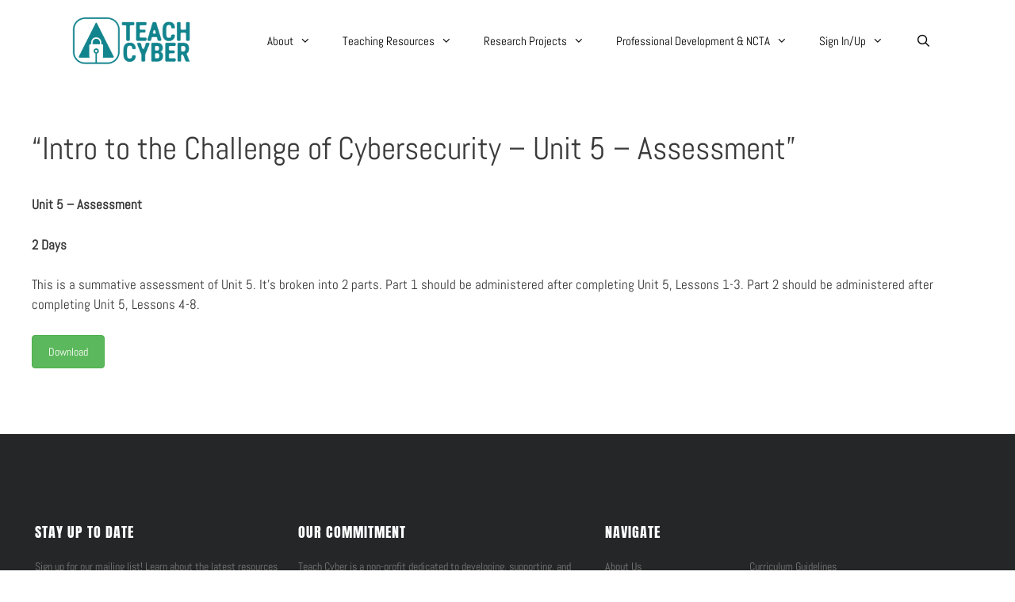

--- FILE ---
content_type: text/html; charset=UTF-8
request_url: https://teachcyber.org/downloads/intro-to-the-challenge-of-cybersecurity-unit-5-assessment/
body_size: 12197
content:
<!DOCTYPE html><html lang="en-US"><head><meta charset="UTF-8"><link rel="stylesheet" media="print" onload="this.onload=null;this.media='all';" id="ao_optimized_gfonts" href="https://fonts.googleapis.com/css?family=Abel:regular&amp;display=swap"><link rel="profile" href="https://gmpg.org/xfn/11"><link media="all" href="https://teachcyber.org/wp-content/cache/autoptimize/css/autoptimize_88bded34164948741b1e29aa3319f191.css" rel="stylesheet"><link media="only screen and (max-width: 768px)" href="https://teachcyber.org/wp-content/cache/autoptimize/css/autoptimize_6fe211f8bb15af76999ce9135805d7af.css" rel="stylesheet"><title>&#8220;Intro to the Challenge of Cybersecurity – Unit 5 – Assessment&#8221; &#8211; Teach Cyber</title><meta name='robots' content='max-image-preview:large' /><meta name="viewport" content="width=device-width, initial-scale=1"><link href='https://fonts.gstatic.com' crossorigin rel='preconnect' /><link rel="alternate" type="application/rss+xml" title="Teach Cyber &raquo; Feed" href="https://teachcyber.org/feed/" /><link rel="alternate" type="application/rss+xml" title="Teach Cyber &raquo; Comments Feed" href="https://teachcyber.org/comments/feed/" /><link rel="alternate" title="oEmbed (JSON)" type="application/json+oembed" href="https://teachcyber.org/wp-json/oembed/1.0/embed?url=https%3A%2F%2Fteachcyber.org%2Fdownloads%2Fintro-to-the-challenge-of-cybersecurity-unit-5-assessment%2F" /><link rel="alternate" title="oEmbed (XML)" type="text/xml+oembed" href="https://teachcyber.org/wp-json/oembed/1.0/embed?url=https%3A%2F%2Fteachcyber.org%2Fdownloads%2Fintro-to-the-challenge-of-cybersecurity-unit-5-assessment%2F&#038;format=xml" /><link rel='stylesheet' id='dashicons-css' href='https://teachcyber.org/wp-includes/css/dashicons.min.css?ver=6.9' media='all' /><link rel='stylesheet' id='elementor-post-1408-css' href='https://teachcyber.org/wp-content/cache/autoptimize/css/autoptimize_single_0464da5950481e308c668cfcda6aaed8.css?ver=1768323526' media='all' /><link rel='stylesheet' id='elementor-post-4426-css' href='https://teachcyber.org/wp-content/cache/autoptimize/css/autoptimize_single_f854e95758ffab942de35ac7887aae19.css?ver=1768323527' media='all' /><link rel='stylesheet' id='elementor-gf-local-roboto-css' href='https://teachcyber.org/wp-content/cache/autoptimize/css/autoptimize_single_3b08ffcd2b017cd3e6c0b53e9b4648e6.css?ver=1757513875' media='all' /><link rel='stylesheet' id='elementor-gf-local-robotoslab-css' href='https://teachcyber.org/wp-content/cache/autoptimize/css/autoptimize_single_75ffb2bceda627209e1c9665288fdf6a.css?ver=1757513882' media='all' /><link rel='stylesheet' id='elementor-gf-local-anton-css' href='https://teachcyber.org/wp-content/cache/autoptimize/css/autoptimize_single_35352cb1e1380cede34badd0a808e1c6.css?ver=1757513883' media='all' /><link rel='stylesheet' id='elementor-gf-local-abel-css' href='https://teachcyber.org/wp-content/cache/autoptimize/css/autoptimize_single_cc2190d6945a550bc10742e2d0253059.css?ver=1757513883' media='all' /> <script src="https://teachcyber.org/wp-includes/js/jquery/jquery.min.js?ver=3.7.1" id="jquery-core-js"></script> <script src="https://teachcyber.org/wp-includes/js/jquery/jquery-migrate.min.js?ver=3.4.1" id="jquery-migrate-js"></script> <script src="https://teachcyber.org/wp-content/plugins/woocommerce/assets/js/jquery-blockui/jquery.blockUI.min.js?ver=2.7.0-wc.10.4.3" id="wc-jquery-blockui-js" defer data-wp-strategy="defer"></script> <script id="wc-add-to-cart-js-extra">var wc_add_to_cart_params = {"ajax_url":"/wp-admin/admin-ajax.php","wc_ajax_url":"/?wc-ajax=%%endpoint%%","i18n_view_cart":"View cart","cart_url":"https://teachcyber.org/cart/","is_cart":"","cart_redirect_after_add":"yes"};
//# sourceURL=wc-add-to-cart-js-extra</script> <script src="https://teachcyber.org/wp-content/plugins/woocommerce/assets/js/frontend/add-to-cart.min.js?ver=10.4.3" id="wc-add-to-cart-js" defer data-wp-strategy="defer"></script> <script src="https://teachcyber.org/wp-content/plugins/woocommerce/assets/js/js-cookie/js.cookie.min.js?ver=2.1.4-wc.10.4.3" id="wc-js-cookie-js" defer data-wp-strategy="defer"></script> <script id="woocommerce-js-extra">var woocommerce_params = {"ajax_url":"/wp-admin/admin-ajax.php","wc_ajax_url":"/?wc-ajax=%%endpoint%%","i18n_password_show":"Show password","i18n_password_hide":"Hide password"};
//# sourceURL=woocommerce-js-extra</script> <script src="https://teachcyber.org/wp-content/plugins/woocommerce/assets/js/frontend/woocommerce.min.js?ver=10.4.3" id="woocommerce-js" defer data-wp-strategy="defer"></script> <script src="https://teachcyber.org/wp-content/cache/autoptimize/js/autoptimize_single_eb63fe10bfa1ce6b46ec4caa171f6252.js?ver=3.15.2" id="wppb-cpm-script-js"></script> <link rel="https://api.w.org/" href="https://teachcyber.org/wp-json/" /><link rel="alternate" title="JSON" type="application/json" href="https://teachcyber.org/wp-json/wp/v2/edd-downloads/4790" /><link rel="EditURI" type="application/rsd+xml" title="RSD" href="https://teachcyber.org/xmlrpc.php?rsd" /><meta name="generator" content="WordPress 6.9" /><meta name="generator" content="WooCommerce 10.4.3" /><link rel="canonical" href="https://teachcyber.org/downloads/intro-to-the-challenge-of-cybersecurity-unit-5-assessment/" /><link rel='shortlink' href='https://teachcyber.org/?p=4790' /><meta name="generator" content="Easy Digital Downloads v3.6.2" /> <noscript><style>.woocommerce-product-gallery{ opacity: 1 !important; }</style></noscript><meta name="generator" content="Elementor 3.34.1; features: additional_custom_breakpoints; settings: css_print_method-external, google_font-enabled, font_display-auto"><link rel="icon" href="https://teachcyber.org/wp-content/uploads/2020/05/teach-cyber-logo-favicon-100x100.png" sizes="32x32" /><link rel="icon" href="https://teachcyber.org/wp-content/uploads/2020/05/teach-cyber-logo-favicon-300x300.png" sizes="192x192" /><link rel="apple-touch-icon" href="https://teachcyber.org/wp-content/uploads/2020/05/teach-cyber-logo-favicon-300x300.png" /><meta name="msapplication-TileImage" content="https://teachcyber.org/wp-content/uploads/2020/05/teach-cyber-logo-favicon-300x300.png" /></head><body class="wp-singular download-template-default single single-download postid-4790 wp-custom-logo wp-embed-responsive wp-theme-generatepress theme-generatepress woocommerce-no-js edd-js-none no-sidebar nav-float-right separate-containers fluid-header active-footer-widgets-3 nav-search-enabled header-aligned-left dropdown-hover elementor-default elementor-kit-1408" itemtype="https://schema.org/Blog" itemscope> <script>(function(){var c = document.body.classList;c.remove('edd-js-none');c.add('edd-js');})();</script> <a class="screen-reader-text skip-link" href="#content" title="Skip to content">Skip to content</a><header class="site-header" id="masthead" aria-label="Site"  itemtype="https://schema.org/WPHeader" itemscope><div class="inside-header"><div class="header-widget"><aside id="block-2" class="widget inner-padding widget_block"><div class="wp-block-group"><div class="wp-block-group__inner-container is-layout-flow wp-block-group-is-layout-flow"></div></div></aside></div><div class="site-logo"> <a href="https://teachcyber.org/" title="Teach Cyber" rel="home"> <noscript><img  class="header-image is-logo-image" alt="Teach Cyber" src="https://teachcyber.org/wp-content/uploads/2020/05/cropped-Teach-Cyber-2020-logo.png" title="Teach Cyber" /></noscript><img  class="lazyload header-image is-logo-image" alt="Teach Cyber" src='data:image/svg+xml,%3Csvg%20xmlns=%22http://www.w3.org/2000/svg%22%20viewBox=%220%200%20210%20140%22%3E%3C/svg%3E' data-src="https://teachcyber.org/wp-content/uploads/2020/05/cropped-Teach-Cyber-2020-logo.png" title="Teach Cyber" /> </a></div><nav class="main-navigation sub-menu-right" id="site-navigation" aria-label="Primary"  itemtype="https://schema.org/SiteNavigationElement" itemscope><div class="inside-navigation"><form method="get" class="search-form navigation-search" action="https://teachcyber.org/"> <input type="search" class="search-field" value="" name="s" title="Search" /></form><div class="mobile-bar-items"> <span class="search-item"> <a aria-label="Open Search Bar" href="#"> </a> </span></div> <button class="menu-toggle" aria-controls="primary-menu" aria-expanded="false"> <span class="mobile-menu">Menu</span> </button><div id="primary-menu" class="main-nav"><ul id="menu-main-menu" class=" menu sf-menu"><li id="menu-item-1530" class="no-hover menu-item menu-item-type-custom menu-item-object-custom menu-item-has-children menu-item-1530"><a>About<span role="presentation" class="dropdown-menu-toggle"></span></a><ul class="sub-menu"><li id="menu-item-1228" class="menu-item menu-item-type-post_type menu-item-object-page menu-item-1228"><a href="https://teachcyber.org/about/">About Teach Cyber</a></li><li id="menu-item-16810" class="menu-item menu-item-type-post_type menu-item-object-page menu-item-16810"><a href="https://teachcyber.org/sponsors-partners/">Sponsors &#038; Partners</a></li><li id="menu-item-1230" class="menu-item menu-item-type-post_type menu-item-object-page menu-item-1230"><a href="https://teachcyber.org/about/staff/">Our Team</a></li><li id="menu-item-1238" class="menu-item menu-item-type-post_type menu-item-object-page menu-item-1238"><a href="https://teachcyber.org/contact-us/">Contact Us</a></li></ul></li><li id="menu-item-1527" class="no-hover menu-item menu-item-type-custom menu-item-object-custom menu-item-has-children menu-item-1527"><a>Teaching Resources<span role="presentation" class="dropdown-menu-toggle"></span></a><ul class="sub-menu"><li id="menu-item-27776" class="menu-item menu-item-type-post_type menu-item-object-page menu-item-27776"><a href="https://teachcyber.org/arc/">ARC (Assessment Resources)</a></li><li id="menu-item-1235" class="menu-item menu-item-type-post_type menu-item-object-page menu-item-1235"><a href="https://teachcyber.org/cybersecurity-teaching-resources/curriculum-guidelines/">Curriculum Guidelines &#8211; CSEC</a></li><li id="menu-item-27698" class="menu-item menu-item-type-post_type menu-item-object-page menu-item-27698"><a href="https://teachcyber.org/reviveatlantis/">ReviveAtlantis Game</a></li><li id="menu-item-1236" class="menu-item menu-item-type-post_type menu-item-object-page menu-item-1236"><a href="https://teachcyber.org/cybersecurity-teaching-resources/lessons/">Lessons &#038; Labs</a></li><li id="menu-item-16580" class="menu-item menu-item-type-custom menu-item-object-custom menu-item-16580"><a href="https://teachcyber.org/downloads/teachcyber-cyber-discovery-kit/">Cyber Discovery Club Kit</a></li></ul></li><li id="menu-item-4171" class="no-hover menu-item menu-item-type-custom menu-item-object-custom menu-item-has-children menu-item-4171"><a>Research Projects<span role="presentation" class="dropdown-menu-toggle"></span></a><ul class="sub-menu"><li id="menu-item-24960" class="menu-item menu-item-type-post_type menu-item-object-page menu-item-24960"><a href="https://teachcyber.org/cybersupply/">CyberSupply</a></li><li id="menu-item-25944" class="menu-item menu-item-type-post_type menu-item-object-page menu-item-25944"><a href="https://teachcyber.org/e3c/">Early College Cybersecurity Credit</a></li><li id="menu-item-28318" class="menu-item menu-item-type-custom menu-item-object-custom menu-item-28318"><a href="https://teachcyber.org/downloads/ncta-state-cyber-teaching-endorsement-study/">NCTA Cybersecurity Teacher Endorsement Study</a></li></ul></li><li id="menu-item-27679" class="menu-item menu-item-type-post_type menu-item-object-page menu-item-has-children menu-item-27679"><a href="https://teachcyber.org/professional-development/">Professional Development &#038; NCTA<span role="presentation" class="dropdown-menu-toggle"></span></a><ul class="sub-menu"><li id="menu-item-27948" class="menu-item menu-item-type-post_type menu-item-object-page menu-item-27948"><a href="https://teachcyber.org/professional-development/">Foundations of Cybersecurity PD Course</a></li><li id="menu-item-27680" class="menu-item menu-item-type-post_type menu-item-object-page menu-item-27680"><a href="https://teachcyber.org/foundations-of-cybersecurity-registration/">Foundations of Cybersecurity Registration</a></li><li id="menu-item-28334" class="menu-item menu-item-type-post_type menu-item-object-page menu-item-28334"><a href="https://teachcyber.org/ncta/">National Cybersecurity Teaching Academy Program (NCTA) 2026</a></li><li id="menu-item-28105" class="menu-item menu-item-type-post_type menu-item-object-page menu-item-28105"><a href="https://teachcyber.org/ncta-scholarship-fund/">NCTA – Scholarship Fund</a></li></ul></li><li id="menu-item-15534" class="menu-item menu-item-type-custom menu-item-object-custom menu-item-has-children menu-item-15534"><a>Sign In/Up<span role="presentation" class="dropdown-menu-toggle"></span></a><ul class="sub-menu"><li id="menu-item-27531" class="menu-item menu-item-type-custom menu-item-object-custom menu-item-27531"><a href="/9cvptrqm">Login</a></li><li id="menu-item-15474" class="menu-item menu-item-type-post_type menu-item-object-page menu-item-15474"><a href="https://teachcyber.org/jyutlyfu/">Register Here</a></li></ul></li><li class="search-item menu-item-align-right"><a aria-label="Open Search Bar" href="#"></a></li></ul></div></div></nav></div></header><div class="site grid-container container hfeed grid-parent" id="page"><div class="site-content" id="content"><div class="content-area grid-parent mobile-grid-100 grid-100 tablet-grid-100" id="primary"><main class="site-main" id="main"><article id="post-4790" class="post-4790 type-download status-publish hentry edd-download" itemtype="https://schema.org/CreativeWork" itemscope><div class="inside-article"><header class="entry-header" aria-label="Content"><h1 class="entry-title" itemprop="headline">&#8220;Intro to the Challenge of Cybersecurity – Unit 5 – Assessment&#8221;</h1></header><div class="entry-content" itemprop="text"><p><strong>Unit 5 – Assessment<br /> </strong></p><p><strong>2 Days<br /> </strong></p><p>This is a summative assessment of Unit 5. It&#8217;s broken into 2 parts. Part 1 should be administered after completing Unit 5, Lessons 1-3. Part 2 should be administered after completing Unit 5, Lessons 4-8.</p><form id="edd_purchase_4790" class="edd_download_purchase_form"><div class="edd_free_downloads_form_class"> <a class="button green edd-submit edd-submit edd-free-download edd-free-download-single" href="#edd-free-download-modal" data-download-id="4790">Download</a></div></form></div></div></article></main></div></div></div><div class="site-footer"><footer data-elementor-type="footer" data-elementor-id="4426" class="elementor elementor-4426 elementor-location-footer" data-elementor-post-type="elementor_library"><section class="elementor-section elementor-top-section elementor-element elementor-element-41086010 elementor-section-full_width elementor-section-stretched elementor-section-height-default elementor-section-height-default" data-id="41086010" data-element_type="section" data-settings="{&quot;background_background&quot;:&quot;classic&quot;,&quot;stretch_section&quot;:&quot;section-stretched&quot;}"><div class="elementor-container elementor-column-gap-default"><div class="elementor-column elementor-col-100 elementor-top-column elementor-element elementor-element-22587bb5" data-id="22587bb5" data-element_type="column"><div class="elementor-widget-wrap elementor-element-populated"><section class="elementor-section elementor-inner-section elementor-element elementor-element-510b1501 elementor-section-boxed elementor-section-height-default elementor-section-height-default" data-id="510b1501" data-element_type="section"><div class="elementor-container elementor-column-gap-wider"><div class="elementor-column elementor-col-16 elementor-inner-column elementor-element elementor-element-131a2f32" data-id="131a2f32" data-element_type="column"><div class="elementor-widget-wrap elementor-element-populated"><div class="elementor-element elementor-element-2bd902a6 elementor-widget elementor-widget-heading" data-id="2bd902a6" data-element_type="widget" data-widget_type="heading.default"><div class="elementor-widget-container"><h2 class="elementor-heading-title elementor-size-default">STAY UP TO DATE</h2></div></div><div class="elementor-element elementor-element-15da52f3 elementor-widget elementor-widget-text-editor" data-id="15da52f3" data-element_type="widget" data-widget_type="text-editor.default"><div class="elementor-widget-container"><p>Sign up for our mailing list! Learn about the latest resources &amp; events in cybersecurity education. Get the Teach Cyber Byte and the Teach Cyber Megabyte delivered to your inbox.</p></div></div><div class="elementor-element elementor-element-65aa9575 elementor-button-align-stretch elementor-widget elementor-widget-form" data-id="65aa9575" data-element_type="widget" data-settings="{&quot;button_width&quot;:&quot;20&quot;,&quot;step_next_label&quot;:&quot;Next&quot;,&quot;step_previous_label&quot;:&quot;Previous&quot;,&quot;step_type&quot;:&quot;number_text&quot;,&quot;step_icon_shape&quot;:&quot;circle&quot;}" data-widget_type="form.default"><div class="elementor-widget-container"><form class="elementor-form" method="post" name="New Form" aria-label="New Form"> <input type="hidden" name="post_id" value="4426"/> <input type="hidden" name="form_id" value="65aa9575"/> <input type="hidden" name="referer_title" value="" /> <input type="hidden" name="queried_id" value="48"/><div class="elementor-form-fields-wrapper elementor-labels-"><div class="elementor-field-type-email elementor-field-group elementor-column elementor-field-group-email elementor-col-75 elementor-field-required"> <label for="form-field-email" class="elementor-field-label elementor-screen-only"> Email </label> <input size="1" type="email" name="form_fields[email]" id="form-field-email" class="elementor-field elementor-size-sm  elementor-field-textual" placeholder="Email" required="required"></div><div class="elementor-field-type-recaptcha elementor-field-group elementor-column elementor-field-group-field_079b569 elementor-col-100"><div class="elementor-field" id="form-field-field_079b569"><div class="elementor-g-recaptcha" data-sitekey="6LfoiNEZAAAAAEdz3BD5bBuL1rLBhFQtKIqi-RqH" data-type="v2_checkbox" data-theme="light" data-size="normal"></div></div></div><div class="elementor-field-group elementor-column elementor-field-type-submit elementor-col-20 e-form__buttons"> <button class="elementor-button elementor-size-sm" type="submit"> <span class="elementor-button-content-wrapper"> <span class="elementor-button-icon"> <i aria-hidden="true" class="fas fa-angle-right"></i> <span class="elementor-screen-only">Submit</span> </span> </span> </button></div></div></form></div></div><div class="elementor-element elementor-element-78fa2a72 elementor-widget elementor-widget-text-editor" data-id="78fa2a72" data-element_type="widget" data-widget_type="text-editor.default"><div class="elementor-widget-container"><p>By signing up, you agree to receive our materials and agree with our <span style="color: #7a7a7a;"><a style="color: #7a7a7a;" href="https://teachcyber.org/about/privacy-policy/"><span style="text-decoration: underline;">Privacy Policy</span></a></span>. You may unsubscribe at any time.</p></div></div></div></div><div class="elementor-column elementor-col-16 elementor-inner-column elementor-element elementor-element-49421012" data-id="49421012" data-element_type="column"><div class="elementor-widget-wrap"></div></div><div class="elementor-column elementor-col-16 elementor-inner-column elementor-element elementor-element-28fec702" data-id="28fec702" data-element_type="column"><div class="elementor-widget-wrap elementor-element-populated"><div class="elementor-element elementor-element-2664e15c elementor-widget elementor-widget-heading" data-id="2664e15c" data-element_type="widget" data-widget_type="heading.default"><div class="elementor-widget-container"><h2 class="elementor-heading-title elementor-size-default">OUR COMMITMENT</h2></div></div><div class="elementor-element elementor-element-16b0d250 elementor-widget elementor-widget-text-editor" data-id="16b0d250" data-element_type="widget" data-widget_type="text-editor.default"><div class="elementor-widget-container"><p>Teach Cyber is a non-profit dedicated to developing, supporting, and stewarding excellent cybersecurity education at the secondary level.</p><p>Our mission is to provide resources, training, and support to secondary school educators teaching cybersecurity.</p></div></div></div></div><div class="elementor-column elementor-col-16 elementor-inner-column elementor-element elementor-element-c78a627" data-id="c78a627" data-element_type="column"><div class="elementor-widget-wrap"></div></div><div class="elementor-column elementor-col-16 elementor-inner-column elementor-element elementor-element-539118c8" data-id="539118c8" data-element_type="column"><div class="elementor-widget-wrap elementor-element-populated"><div class="elementor-element elementor-element-29f855db elementor-widget elementor-widget-heading" data-id="29f855db" data-element_type="widget" data-widget_type="heading.default"><div class="elementor-widget-container"><h2 class="elementor-heading-title elementor-size-default">NAVIGATE</h2></div></div><div class="elementor-element elementor-element-f7d8e15 elementor-widget elementor-widget-text-editor" data-id="f7d8e15" data-element_type="widget" data-widget_type="text-editor.default"><div class="elementor-widget-container"><p><span style="color: #7a7a7a;"><a style="color: #7a7a7a;" href="https://teachcyber.org/about/"><span style="text-decoration: underline;">About Us </span></a></span></p><p><span style="color: #7a7a7a;"><a style="color: #7a7a7a;" href="https://teachcyber.org/about/staff/"><span style="text-decoration: underline;">Our Team</span></a></span></p><p><span style="color: #7a7a7a;"><a style="color: #7a7a7a;" href="https://teachcyber.org/contact-us/"><span style="text-decoration: underline;">Contact Us</span></a></span></p><p><a href="https://teachcyber.org/about/privacy-policy/"><span style="text-decoration: underline;"><span style="color: #7a7a7a; text-decoration: underline;">Privacy Policy</span></span></a></p></div></div></div></div><div class="elementor-column elementor-col-16 elementor-inner-column elementor-element elementor-element-5ec62c97" data-id="5ec62c97" data-element_type="column"><div class="elementor-widget-wrap elementor-element-populated"><div class="elementor-element elementor-element-40da9ecf elementor-widget elementor-widget-spacer" data-id="40da9ecf" data-element_type="widget" data-widget_type="spacer.default"><div class="elementor-widget-container"><div class="elementor-spacer"><div class="elementor-spacer-inner"></div></div></div></div><div class="elementor-element elementor-element-5fcf7c0f elementor-widget elementor-widget-text-editor" data-id="5fcf7c0f" data-element_type="widget" data-widget_type="text-editor.default"><div class="elementor-widget-container"><p><span style="text-decoration: underline;"><span style="color: #7a7a7a; text-decoration: underline;"><a style="color: #7a7a7a; text-decoration: underline;" href="https://teachcyber.org/cybersecurity-teaching-resources/curriculum-guidelines/">Curriculum Guidelines</a></span><br /></span></p><p><span style="text-decoration: underline;"><span style="color: #7a7a7a; text-decoration: underline;"><a style="color: #7a7a7a; text-decoration: underline;" href="https://teachcyber.org/cybersecurity-teaching-resources/planning-pacing/">Planning &amp; Pacing Guides</a></span><br /></span></p><p><a href="https://teachcyber.org/cybersecurity-teaching-resources/lessons/"><span style="text-decoration: underline;"><span style="color: #7a7a7a; text-decoration: underline;">Lessons</span></span></a></p><p><a href="https://teachcyber.org/archived-newsletters/"><span style="text-decoration: underline; color: #7a7a7a;">Archived Newsletters</span></a></p></div></div></div></div></div></section><div class="elementor-element elementor-element-64e99450 elementor-widget-divider--view-line elementor-widget elementor-widget-divider" data-id="64e99450" data-element_type="widget" data-widget_type="divider.default"><div class="elementor-widget-container"><div class="elementor-divider"> <span class="elementor-divider-separator"> </span></div></div></div><section class="elementor-section elementor-inner-section elementor-element elementor-element-30efe64 elementor-section-boxed elementor-section-height-default elementor-section-height-default" data-id="30efe64" data-element_type="section"><div class="elementor-container elementor-column-gap-default"><div class="elementor-column elementor-col-100 elementor-inner-column elementor-element elementor-element-790be8f9" data-id="790be8f9" data-element_type="column"><div class="elementor-widget-wrap elementor-element-populated"><div class="elementor-element elementor-element-1e523851 elementor-widget elementor-widget-text-editor" data-id="1e523851" data-element_type="widget" data-widget_type="text-editor.default"><div class="elementor-widget-container"><p> © 2021 TeachCyber.org – All Materials Subject to Creative Commons BY-NC-SA License              </p></div></div></div></div></div></section></div></div></div></section></footer></div> <a title="Scroll back to top" aria-label="Scroll back to top" rel="nofollow" href="#" class="generate-back-to-top" style="opacity:0;visibility:hidden;" data-scroll-speed="400" data-start-scroll="300"> </a><script type="speculationrules">{"prefetch":[{"source":"document","where":{"and":[{"href_matches":"/*"},{"not":{"href_matches":["/wp-*.php","/wp-admin/*","/wp-content/uploads/*","/wp-content/*","/wp-content/plugins/*","/wp-content/themes/generatepress/*","/*\\?(.+)","/checkout/*"]}},{"not":{"selector_matches":"a[rel~=\"nofollow\"]"}},{"not":{"selector_matches":".no-prefetch, .no-prefetch a"}}]},"eagerness":"conservative"}]}</script> <script type="application/ld+json">[{"@type":"Product","name":"\"Intro to the Challenge of Cybersecurity \u2013 Unit 5 \u2013 Assessment\"","url":"https:\/\/teachcyber.org\/downloads\/intro-to-the-challenge-of-cybersecurity-unit-5-assessment\/","brand":{"@type":"https:\/\/schema.org\/Brand","name":"Teach Cyber"},"sku":"4790","image":"","offers":{"@type":"Offer","price":"0.00","priceCurrency":"USD","priceValidUntil":"","url":"https:\/\/teachcyber.org\/downloads\/intro-to-the-challenge-of-cybersecurity-unit-5-assessment\/","availability":"https:\/\/schema.org\/InStock","seller":{"@type":"Organization","name":"Teach Cyber"}},"@context":"https:\/\/schema.org\/"}]</script><div class="edd-free-downloads-modal-wrapper edd-free-downloads"><span class="edd-loading"></span><div id="edd-free-downloads-modal" style="display:none"></div></div><script id="generate-a11y">!function(){"use strict";if("querySelector"in document&&"addEventListener"in window){var e=document.body;e.addEventListener("mousedown",function(){e.classList.add("using-mouse")}),e.addEventListener("keydown",function(){e.classList.remove("using-mouse")})}}();</script> <script>const lazyloadRunObserver = () => {
					const lazyloadBackgrounds = document.querySelectorAll( `.e-con.e-parent:not(.e-lazyloaded)` );
					const lazyloadBackgroundObserver = new IntersectionObserver( ( entries ) => {
						entries.forEach( ( entry ) => {
							if ( entry.isIntersecting ) {
								let lazyloadBackground = entry.target;
								if( lazyloadBackground ) {
									lazyloadBackground.classList.add( 'e-lazyloaded' );
								}
								lazyloadBackgroundObserver.unobserve( entry.target );
							}
						});
					}, { rootMargin: '200px 0px 200px 0px' } );
					lazyloadBackgrounds.forEach( ( lazyloadBackground ) => {
						lazyloadBackgroundObserver.observe( lazyloadBackground );
					} );
				};
				const events = [
					'DOMContentLoaded',
					'elementor/lazyload/observe',
				];
				events.forEach( ( event ) => {
					document.addEventListener( event, lazyloadRunObserver );
				} );</script> <noscript><style>.lazyload{display:none;}</style></noscript><script data-noptimize="1">window.lazySizesConfig=window.lazySizesConfig||{};window.lazySizesConfig.loadMode=1;</script><script async data-noptimize="1" src='https://teachcyber.org/wp-content/plugins/autoptimize/classes/external/js/lazysizes.min.js?ao_version=3.1.14'></script> <script>(function () {
			var c = document.body.className;
			c = c.replace(/woocommerce-no-js/, 'woocommerce-js');
			document.body.className = c;
		})();</script> <div id="photoswipe-fullscreen-dialog" class="pswp" tabindex="-1" role="dialog" aria-modal="true" aria-hidden="true" aria-label="Full screen image"><div class="pswp__bg"></div><div class="pswp__scroll-wrap"><div class="pswp__container"><div class="pswp__item"></div><div class="pswp__item"></div><div class="pswp__item"></div></div><div class="pswp__ui pswp__ui--hidden"><div class="pswp__top-bar"><div class="pswp__counter"></div> <button class="pswp__button pswp__button--zoom" aria-label="Zoom in/out"></button> <button class="pswp__button pswp__button--fs" aria-label="Toggle fullscreen"></button> <button class="pswp__button pswp__button--share" aria-label="Share"></button> <button class="pswp__button pswp__button--close" aria-label="Close (Esc)"></button><div class="pswp__preloader"><div class="pswp__preloader__icn"><div class="pswp__preloader__cut"><div class="pswp__preloader__donut"></div></div></div></div></div><div class="pswp__share-modal pswp__share-modal--hidden pswp__single-tap"><div class="pswp__share-tooltip"></div></div> <button class="pswp__button pswp__button--arrow--left" aria-label="Previous (arrow left)"></button> <button class="pswp__button pswp__button--arrow--right" aria-label="Next (arrow right)"></button><div class="pswp__caption"><div class="pswp__caption__center"></div></div></div></div></div> <script type="text/template" id="tmpl-variation-template"><div class="woocommerce-variation-description">{{{ data.variation.variation_description }}}</div>
	<div class="woocommerce-variation-price">{{{ data.variation.price_html }}}</div>
	<div class="woocommerce-variation-availability">{{{ data.variation.availability_html }}}</div></script> <script type="text/template" id="tmpl-unavailable-variation-template"><p role="alert">Sorry, this product is unavailable. Please choose a different combination.</p></script> <script id="edd-ajax-js-extra">var edd_scripts = {"ajaxurl":"https://teachcyber.org/wp-admin/admin-ajax.php","position_in_cart":"","has_purchase_links":"0","already_in_cart_message":"You have already added this item to your cart","empty_cart_message":"Your cart is empty","loading":"Loading","select_option":"Please select an option","is_checkout":"0","default_gateway":"","redirect_to_checkout":"0","checkout_page":"https://teachcyber.org/?page_id=1150","permalinks":"1","quantities_enabled":"","taxes_enabled":"0","current_page":"4790"};
//# sourceURL=edd-ajax-js-extra</script> <script src="https://teachcyber.org/wp-content/cache/autoptimize/js/autoptimize_single_53dfcb48a9a7bda0ce57f3a8150b8e00.js?ver=3.6.2" id="edd-ajax-js"></script> <script id="thickbox-js-extra">var thickboxL10n = {"next":"Next \u003E","prev":"\u003C Prev","image":"Image","of":"of","close":"Close","noiframes":"This feature requires inline frames. You have iframes disabled or your browser does not support them.","loadingAnimation":"https://teachcyber.org/wp-includes/js/thickbox/loadingAnimation.gif"};
//# sourceURL=thickbox-js-extra</script> <script src="https://teachcyber.org/wp-content/cache/autoptimize/js/autoptimize_single_35284f99181981725bb95fd8a8242f9f.js?ver=3.1-20121105" id="thickbox-js"></script> <script id="edd-free-downloads-js-extra">var edd_free_downloads_vars = {"close_button":"overlay","user_registration":"false","require_name":"false","download_loading":"Please Wait... ","download_label":"Download","modal_download_label":"Download Now","has_ajax":"1","ajaxurl":"https://teachcyber.org/wp-admin/admin-ajax.php","mobile_url":"/downloads/intro-to-the-challenge-of-cybersecurity-unit-5-assessment/?edd-free-download=true","form_class":"edd_purchase_submit_wrapper","bypass_logged_in":"false","is_download":"true","edd_is_mobile":"","success_page":"https://teachcyber.org/?page_id=1151","guest_checkout_disabled":"","email_verification":"","on_complete_handler":"auto-download","on_complete_delay":"2000"};
//# sourceURL=edd-free-downloads-js-extra</script> <script src="https://teachcyber.org/wp-content/plugins/edd-free-downloads/assets/js/edd-free-downloads.min.js?ver=2.4.0" id="edd-free-downloads-js"></script> <script id="generate-menu-js-extra">var generatepressMenu = {"toggleOpenedSubMenus":"1","openSubMenuLabel":"Open Sub-Menu","closeSubMenuLabel":"Close Sub-Menu"};
//# sourceURL=generate-menu-js-extra</script> <script src="https://teachcyber.org/wp-content/themes/generatepress/assets/js/menu.min.js?ver=3.1.3" id="generate-menu-js"></script> <script id="generate-navigation-search-js-extra">var generatepressNavSearch = {"open":"Open Search Bar","close":"Close Search Bar"};
//# sourceURL=generate-navigation-search-js-extra</script> <script src="https://teachcyber.org/wp-content/themes/generatepress/assets/js/navigation-search.min.js?ver=3.1.3" id="generate-navigation-search-js"></script> <script id="generate-back-to-top-js-extra">var generatepressBackToTop = {"smooth":"1"};
//# sourceURL=generate-back-to-top-js-extra</script> <script src="https://teachcyber.org/wp-content/themes/generatepress/assets/js/back-to-top.min.js?ver=3.1.3" id="generate-back-to-top-js"></script> <script src="https://teachcyber.org/wp-content/plugins/elementor/assets/js/webpack.runtime.min.js?ver=3.34.1" id="elementor-webpack-runtime-js"></script> <script src="https://teachcyber.org/wp-content/plugins/elementor/assets/js/frontend-modules.min.js?ver=3.34.1" id="elementor-frontend-modules-js"></script> <script src="https://teachcyber.org/wp-includes/js/jquery/ui/core.min.js?ver=1.13.3" id="jquery-ui-core-js"></script> <script id="elementor-frontend-js-extra">var EAELImageMaskingConfig = {"svg_dir_url":"https://teachcyber.org/wp-content/plugins/essential-addons-for-elementor-lite/assets/front-end/img/image-masking/svg-shapes/"};
//# sourceURL=elementor-frontend-js-extra</script> <script id="elementor-frontend-js-before">var elementorFrontendConfig = {"environmentMode":{"edit":false,"wpPreview":false,"isScriptDebug":false},"i18n":{"shareOnFacebook":"Share on Facebook","shareOnTwitter":"Share on Twitter","pinIt":"Pin it","download":"Download","downloadImage":"Download image","fullscreen":"Fullscreen","zoom":"Zoom","share":"Share","playVideo":"Play Video","previous":"Previous","next":"Next","close":"Close","a11yCarouselPrevSlideMessage":"Previous slide","a11yCarouselNextSlideMessage":"Next slide","a11yCarouselFirstSlideMessage":"This is the first slide","a11yCarouselLastSlideMessage":"This is the last slide","a11yCarouselPaginationBulletMessage":"Go to slide"},"is_rtl":false,"breakpoints":{"xs":0,"sm":480,"md":768,"lg":1025,"xl":1440,"xxl":1600},"responsive":{"breakpoints":{"mobile":{"label":"Mobile Portrait","value":767,"default_value":767,"direction":"max","is_enabled":true},"mobile_extra":{"label":"Mobile Landscape","value":880,"default_value":880,"direction":"max","is_enabled":false},"tablet":{"label":"Tablet Portrait","value":1024,"default_value":1024,"direction":"max","is_enabled":true},"tablet_extra":{"label":"Tablet Landscape","value":1200,"default_value":1200,"direction":"max","is_enabled":false},"laptop":{"label":"Laptop","value":1366,"default_value":1366,"direction":"max","is_enabled":false},"widescreen":{"label":"Widescreen","value":2400,"default_value":2400,"direction":"min","is_enabled":false}},"hasCustomBreakpoints":false},"version":"3.34.1","is_static":false,"experimentalFeatures":{"additional_custom_breakpoints":true,"theme_builder_v2":true,"home_screen":true,"global_classes_should_enforce_capabilities":true,"e_variables":true,"cloud-library":true,"e_opt_in_v4_page":true,"e_interactions":true,"import-export-customization":true,"e_pro_variables":true},"urls":{"assets":"https:\/\/teachcyber.org\/wp-content\/plugins\/elementor\/assets\/","ajaxurl":"https:\/\/teachcyber.org\/wp-admin\/admin-ajax.php","uploadUrl":"https:\/\/teachcyber.org\/wp-content\/uploads"},"nonces":{"floatingButtonsClickTracking":"543dc37aa4"},"swiperClass":"swiper","settings":{"page":[],"editorPreferences":[]},"kit":{"active_breakpoints":["viewport_mobile","viewport_tablet"],"global_image_lightbox":"yes","lightbox_enable_counter":"yes","lightbox_enable_fullscreen":"yes","lightbox_enable_zoom":"yes","lightbox_enable_share":"yes","lightbox_title_src":"title","lightbox_description_src":"description","woocommerce_notices_elements":[]},"post":{"id":4790,"title":"%22Intro%20to%20the%20Challenge%20of%20Cybersecurity%20%E2%80%93%20Unit%205%20%E2%80%93%20Assessment%22%20%E2%80%93%20Teach%20Cyber","excerpt":"","featuredImage":false}};
//# sourceURL=elementor-frontend-js-before</script> <script src="https://teachcyber.org/wp-content/plugins/elementor/assets/js/frontend.min.js?ver=3.34.1" id="elementor-frontend-js"></script> <script src="https://teachcyber.org/wp-content/plugins/woocommerce/assets/js/sourcebuster/sourcebuster.min.js?ver=10.4.3" id="sourcebuster-js-js"></script> <script id="wc-order-attribution-js-extra">var wc_order_attribution = {"params":{"lifetime":1.0000000000000000818030539140313095458623138256371021270751953125e-5,"session":30,"base64":false,"ajaxurl":"https://teachcyber.org/wp-admin/admin-ajax.php","prefix":"wc_order_attribution_","allowTracking":true},"fields":{"source_type":"current.typ","referrer":"current_add.rf","utm_campaign":"current.cmp","utm_source":"current.src","utm_medium":"current.mdm","utm_content":"current.cnt","utm_id":"current.id","utm_term":"current.trm","utm_source_platform":"current.plt","utm_creative_format":"current.fmt","utm_marketing_tactic":"current.tct","session_entry":"current_add.ep","session_start_time":"current_add.fd","session_pages":"session.pgs","session_count":"udata.vst","user_agent":"udata.uag"}};
//# sourceURL=wc-order-attribution-js-extra</script> <script src="https://teachcyber.org/wp-content/plugins/woocommerce/assets/js/frontend/order-attribution.min.js?ver=10.4.3" id="wc-order-attribution-js"></script> <script id="eael-general-js-extra">var localize = {"ajaxurl":"https://teachcyber.org/wp-admin/admin-ajax.php","nonce":"a0afed8b86","i18n":{"added":"Added ","compare":"Compare","loading":"Loading..."},"eael_translate_text":{"required_text":"is a required field","invalid_text":"Invalid","billing_text":"Billing","shipping_text":"Shipping","fg_mfp_counter_text":"of"},"page_permalink":"https://teachcyber.org/downloads/intro-to-the-challenge-of-cybersecurity-unit-5-assessment/","cart_redirectition":"yes","cart_page_url":"https://teachcyber.org/cart/","el_breakpoints":{"mobile":{"label":"Mobile Portrait","value":767,"default_value":767,"direction":"max","is_enabled":true},"mobile_extra":{"label":"Mobile Landscape","value":880,"default_value":880,"direction":"max","is_enabled":false},"tablet":{"label":"Tablet Portrait","value":1024,"default_value":1024,"direction":"max","is_enabled":true},"tablet_extra":{"label":"Tablet Landscape","value":1200,"default_value":1200,"direction":"max","is_enabled":false},"laptop":{"label":"Laptop","value":1366,"default_value":1366,"direction":"max","is_enabled":false},"widescreen":{"label":"Widescreen","value":2400,"default_value":2400,"direction":"min","is_enabled":false}}};
//# sourceURL=eael-general-js-extra</script> <script src="https://teachcyber.org/wp-content/plugins/essential-addons-for-elementor-lite/assets/front-end/js/view/general.min.js?ver=6.5.7" id="eael-general-js"></script> <script src="https://www.google.com/recaptcha/api.js?render=explicit&amp;ver=3.33.2" id="elementor-recaptcha-api-js"></script> <script src="https://teachcyber.org/wp-content/plugins/elementor-pro/assets/js/webpack-pro.runtime.min.js?ver=3.33.2" id="elementor-pro-webpack-runtime-js"></script> <script src="https://teachcyber.org/wp-includes/js/dist/hooks.min.js?ver=dd5603f07f9220ed27f1" id="wp-hooks-js"></script> <script src="https://teachcyber.org/wp-includes/js/dist/i18n.min.js?ver=c26c3dc7bed366793375" id="wp-i18n-js"></script> <script id="wp-i18n-js-after">wp.i18n.setLocaleData( { 'text direction\u0004ltr': [ 'ltr' ] } );
//# sourceURL=wp-i18n-js-after</script> <script id="elementor-pro-frontend-js-before">var ElementorProFrontendConfig = {"ajaxurl":"https:\/\/teachcyber.org\/wp-admin\/admin-ajax.php","nonce":"6265c24dcb","urls":{"assets":"https:\/\/teachcyber.org\/wp-content\/plugins\/elementor-pro\/assets\/","rest":"https:\/\/teachcyber.org\/wp-json\/"},"settings":{"lazy_load_background_images":true},"popup":{"hasPopUps":false},"shareButtonsNetworks":{"facebook":{"title":"Facebook","has_counter":true},"twitter":{"title":"Twitter"},"linkedin":{"title":"LinkedIn","has_counter":true},"pinterest":{"title":"Pinterest","has_counter":true},"reddit":{"title":"Reddit","has_counter":true},"vk":{"title":"VK","has_counter":true},"odnoklassniki":{"title":"OK","has_counter":true},"tumblr":{"title":"Tumblr"},"digg":{"title":"Digg"},"skype":{"title":"Skype"},"stumbleupon":{"title":"StumbleUpon","has_counter":true},"mix":{"title":"Mix"},"telegram":{"title":"Telegram"},"pocket":{"title":"Pocket","has_counter":true},"xing":{"title":"XING","has_counter":true},"whatsapp":{"title":"WhatsApp"},"email":{"title":"Email"},"print":{"title":"Print"},"x-twitter":{"title":"X"},"threads":{"title":"Threads"}},"woocommerce":{"menu_cart":{"cart_page_url":"https:\/\/teachcyber.org\/cart\/","checkout_page_url":"https:\/\/teachcyber.org\/checkout-2\/","fragments_nonce":"77eedd7c3f"}},"facebook_sdk":{"lang":"en_US","app_id":""},"lottie":{"defaultAnimationUrl":"https:\/\/teachcyber.org\/wp-content\/plugins\/elementor-pro\/modules\/lottie\/assets\/animations\/default.json"}};
//# sourceURL=elementor-pro-frontend-js-before</script> <script src="https://teachcyber.org/wp-content/plugins/elementor-pro/assets/js/frontend.min.js?ver=3.33.2" id="elementor-pro-frontend-js"></script> <script src="https://teachcyber.org/wp-content/plugins/elementor-pro/assets/js/elements-handlers.min.js?ver=3.33.2" id="pro-elements-handlers-js"></script> <script src="https://teachcyber.org/wp-content/cache/autoptimize/js/autoptimize_single_2ab200e96e5e32223363b44f866d419e.js?ver=6.9" id="wppb_elementor_popup_script-js"></script> <script src="https://teachcyber.org/wp-content/plugins/woocommerce/assets/js/zoom/jquery.zoom.min.js?ver=1.7.21-wc.10.4.3" id="wc-zoom-js" defer data-wp-strategy="defer"></script> <script src="https://teachcyber.org/wp-content/plugins/woocommerce/assets/js/flexslider/jquery.flexslider.min.js?ver=2.7.2-wc.10.4.3" id="wc-flexslider-js" defer data-wp-strategy="defer"></script> <script src="https://teachcyber.org/wp-content/plugins/woocommerce/assets/js/photoswipe/photoswipe.min.js?ver=4.1.1-wc.10.4.3" id="wc-photoswipe-js" defer data-wp-strategy="defer"></script> <script src="https://teachcyber.org/wp-content/plugins/woocommerce/assets/js/photoswipe/photoswipe-ui-default.min.js?ver=4.1.1-wc.10.4.3" id="wc-photoswipe-ui-default-js" defer data-wp-strategy="defer"></script> <script src="https://teachcyber.org/wp-includes/js/underscore.min.js?ver=1.13.7" id="underscore-js"></script> <script id="wp-util-js-extra">var _wpUtilSettings = {"ajax":{"url":"/wp-admin/admin-ajax.php"}};
//# sourceURL=wp-util-js-extra</script> <script src="https://teachcyber.org/wp-includes/js/wp-util.min.js?ver=6.9" id="wp-util-js"></script> <script id="wc-add-to-cart-variation-js-extra">var wc_add_to_cart_variation_params = {"wc_ajax_url":"/?wc-ajax=%%endpoint%%","i18n_no_matching_variations_text":"Sorry, no products matched your selection. Please choose a different combination.","i18n_make_a_selection_text":"Please select some product options before adding this product to your cart.","i18n_unavailable_text":"Sorry, this product is unavailable. Please choose a different combination.","i18n_reset_alert_text":"Your selection has been reset. Please select some product options before adding this product to your cart."};
//# sourceURL=wc-add-to-cart-variation-js-extra</script> <script src="https://teachcyber.org/wp-content/plugins/woocommerce/assets/js/frontend/add-to-cart-variation.min.js?ver=10.4.3" id="wc-add-to-cart-variation-js" defer data-wp-strategy="defer"></script> <script id="wc-single-product-js-extra">var wc_single_product_params = {"i18n_required_rating_text":"Please select a rating","i18n_rating_options":["1 of 5 stars","2 of 5 stars","3 of 5 stars","4 of 5 stars","5 of 5 stars"],"i18n_product_gallery_trigger_text":"View full-screen image gallery","review_rating_required":"yes","flexslider":{"rtl":false,"animation":"slide","smoothHeight":true,"directionNav":false,"controlNav":"thumbnails","slideshow":false,"animationSpeed":500,"animationLoop":false,"allowOneSlide":false},"zoom_enabled":"1","zoom_options":[],"photoswipe_enabled":"1","photoswipe_options":{"shareEl":false,"closeOnScroll":false,"history":false,"hideAnimationDuration":0,"showAnimationDuration":0},"flexslider_enabled":"1"};
//# sourceURL=wc-single-product-js-extra</script> <script src="https://teachcyber.org/wp-content/plugins/woocommerce/assets/js/frontend/single-product.min.js?ver=10.4.3" id="wc-single-product-js" defer data-wp-strategy="defer"></script> <script id="wp-emoji-settings" type="application/json">{"baseUrl":"https://s.w.org/images/core/emoji/17.0.2/72x72/","ext":".png","svgUrl":"https://s.w.org/images/core/emoji/17.0.2/svg/","svgExt":".svg","source":{"concatemoji":"https://teachcyber.org/wp-includes/js/wp-emoji-release.min.js?ver=6.9"}}</script> <script type="module">/*! This file is auto-generated */
const a=JSON.parse(document.getElementById("wp-emoji-settings").textContent),o=(window._wpemojiSettings=a,"wpEmojiSettingsSupports"),s=["flag","emoji"];function i(e){try{var t={supportTests:e,timestamp:(new Date).valueOf()};sessionStorage.setItem(o,JSON.stringify(t))}catch(e){}}function c(e,t,n){e.clearRect(0,0,e.canvas.width,e.canvas.height),e.fillText(t,0,0);t=new Uint32Array(e.getImageData(0,0,e.canvas.width,e.canvas.height).data);e.clearRect(0,0,e.canvas.width,e.canvas.height),e.fillText(n,0,0);const a=new Uint32Array(e.getImageData(0,0,e.canvas.width,e.canvas.height).data);return t.every((e,t)=>e===a[t])}function p(e,t){e.clearRect(0,0,e.canvas.width,e.canvas.height),e.fillText(t,0,0);var n=e.getImageData(16,16,1,1);for(let e=0;e<n.data.length;e++)if(0!==n.data[e])return!1;return!0}function u(e,t,n,a){switch(t){case"flag":return n(e,"\ud83c\udff3\ufe0f\u200d\u26a7\ufe0f","\ud83c\udff3\ufe0f\u200b\u26a7\ufe0f")?!1:!n(e,"\ud83c\udde8\ud83c\uddf6","\ud83c\udde8\u200b\ud83c\uddf6")&&!n(e,"\ud83c\udff4\udb40\udc67\udb40\udc62\udb40\udc65\udb40\udc6e\udb40\udc67\udb40\udc7f","\ud83c\udff4\u200b\udb40\udc67\u200b\udb40\udc62\u200b\udb40\udc65\u200b\udb40\udc6e\u200b\udb40\udc67\u200b\udb40\udc7f");case"emoji":return!a(e,"\ud83e\u1fac8")}return!1}function f(e,t,n,a){let r;const o=(r="undefined"!=typeof WorkerGlobalScope&&self instanceof WorkerGlobalScope?new OffscreenCanvas(300,150):document.createElement("canvas")).getContext("2d",{willReadFrequently:!0}),s=(o.textBaseline="top",o.font="600 32px Arial",{});return e.forEach(e=>{s[e]=t(o,e,n,a)}),s}function r(e){var t=document.createElement("script");t.src=e,t.defer=!0,document.head.appendChild(t)}a.supports={everything:!0,everythingExceptFlag:!0},new Promise(t=>{let n=function(){try{var e=JSON.parse(sessionStorage.getItem(o));if("object"==typeof e&&"number"==typeof e.timestamp&&(new Date).valueOf()<e.timestamp+604800&&"object"==typeof e.supportTests)return e.supportTests}catch(e){}return null}();if(!n){if("undefined"!=typeof Worker&&"undefined"!=typeof OffscreenCanvas&&"undefined"!=typeof URL&&URL.createObjectURL&&"undefined"!=typeof Blob)try{var e="postMessage("+f.toString()+"("+[JSON.stringify(s),u.toString(),c.toString(),p.toString()].join(",")+"));",a=new Blob([e],{type:"text/javascript"});const r=new Worker(URL.createObjectURL(a),{name:"wpTestEmojiSupports"});return void(r.onmessage=e=>{i(n=e.data),r.terminate(),t(n)})}catch(e){}i(n=f(s,u,c,p))}t(n)}).then(e=>{for(const n in e)a.supports[n]=e[n],a.supports.everything=a.supports.everything&&a.supports[n],"flag"!==n&&(a.supports.everythingExceptFlag=a.supports.everythingExceptFlag&&a.supports[n]);var t;a.supports.everythingExceptFlag=a.supports.everythingExceptFlag&&!a.supports.flag,a.supports.everything||((t=a.source||{}).concatemoji?r(t.concatemoji):t.wpemoji&&t.twemoji&&(r(t.twemoji),r(t.wpemoji)))});
//# sourceURL=https://teachcyber.org/wp-includes/js/wp-emoji-loader.min.js</script> </body></html>

--- FILE ---
content_type: text/html; charset=utf-8
request_url: https://www.google.com/recaptcha/api2/anchor?ar=1&k=6LfoiNEZAAAAAEdz3BD5bBuL1rLBhFQtKIqi-RqH&co=aHR0cHM6Ly90ZWFjaGN5YmVyLm9yZzo0NDM.&hl=en&type=v2_checkbox&v=PoyoqOPhxBO7pBk68S4YbpHZ&theme=light&size=normal&anchor-ms=20000&execute-ms=30000&cb=mbzrrhh01xwa
body_size: 49727
content:
<!DOCTYPE HTML><html dir="ltr" lang="en"><head><meta http-equiv="Content-Type" content="text/html; charset=UTF-8">
<meta http-equiv="X-UA-Compatible" content="IE=edge">
<title>reCAPTCHA</title>
<style type="text/css">
/* cyrillic-ext */
@font-face {
  font-family: 'Roboto';
  font-style: normal;
  font-weight: 400;
  font-stretch: 100%;
  src: url(//fonts.gstatic.com/s/roboto/v48/KFO7CnqEu92Fr1ME7kSn66aGLdTylUAMa3GUBHMdazTgWw.woff2) format('woff2');
  unicode-range: U+0460-052F, U+1C80-1C8A, U+20B4, U+2DE0-2DFF, U+A640-A69F, U+FE2E-FE2F;
}
/* cyrillic */
@font-face {
  font-family: 'Roboto';
  font-style: normal;
  font-weight: 400;
  font-stretch: 100%;
  src: url(//fonts.gstatic.com/s/roboto/v48/KFO7CnqEu92Fr1ME7kSn66aGLdTylUAMa3iUBHMdazTgWw.woff2) format('woff2');
  unicode-range: U+0301, U+0400-045F, U+0490-0491, U+04B0-04B1, U+2116;
}
/* greek-ext */
@font-face {
  font-family: 'Roboto';
  font-style: normal;
  font-weight: 400;
  font-stretch: 100%;
  src: url(//fonts.gstatic.com/s/roboto/v48/KFO7CnqEu92Fr1ME7kSn66aGLdTylUAMa3CUBHMdazTgWw.woff2) format('woff2');
  unicode-range: U+1F00-1FFF;
}
/* greek */
@font-face {
  font-family: 'Roboto';
  font-style: normal;
  font-weight: 400;
  font-stretch: 100%;
  src: url(//fonts.gstatic.com/s/roboto/v48/KFO7CnqEu92Fr1ME7kSn66aGLdTylUAMa3-UBHMdazTgWw.woff2) format('woff2');
  unicode-range: U+0370-0377, U+037A-037F, U+0384-038A, U+038C, U+038E-03A1, U+03A3-03FF;
}
/* math */
@font-face {
  font-family: 'Roboto';
  font-style: normal;
  font-weight: 400;
  font-stretch: 100%;
  src: url(//fonts.gstatic.com/s/roboto/v48/KFO7CnqEu92Fr1ME7kSn66aGLdTylUAMawCUBHMdazTgWw.woff2) format('woff2');
  unicode-range: U+0302-0303, U+0305, U+0307-0308, U+0310, U+0312, U+0315, U+031A, U+0326-0327, U+032C, U+032F-0330, U+0332-0333, U+0338, U+033A, U+0346, U+034D, U+0391-03A1, U+03A3-03A9, U+03B1-03C9, U+03D1, U+03D5-03D6, U+03F0-03F1, U+03F4-03F5, U+2016-2017, U+2034-2038, U+203C, U+2040, U+2043, U+2047, U+2050, U+2057, U+205F, U+2070-2071, U+2074-208E, U+2090-209C, U+20D0-20DC, U+20E1, U+20E5-20EF, U+2100-2112, U+2114-2115, U+2117-2121, U+2123-214F, U+2190, U+2192, U+2194-21AE, U+21B0-21E5, U+21F1-21F2, U+21F4-2211, U+2213-2214, U+2216-22FF, U+2308-230B, U+2310, U+2319, U+231C-2321, U+2336-237A, U+237C, U+2395, U+239B-23B7, U+23D0, U+23DC-23E1, U+2474-2475, U+25AF, U+25B3, U+25B7, U+25BD, U+25C1, U+25CA, U+25CC, U+25FB, U+266D-266F, U+27C0-27FF, U+2900-2AFF, U+2B0E-2B11, U+2B30-2B4C, U+2BFE, U+3030, U+FF5B, U+FF5D, U+1D400-1D7FF, U+1EE00-1EEFF;
}
/* symbols */
@font-face {
  font-family: 'Roboto';
  font-style: normal;
  font-weight: 400;
  font-stretch: 100%;
  src: url(//fonts.gstatic.com/s/roboto/v48/KFO7CnqEu92Fr1ME7kSn66aGLdTylUAMaxKUBHMdazTgWw.woff2) format('woff2');
  unicode-range: U+0001-000C, U+000E-001F, U+007F-009F, U+20DD-20E0, U+20E2-20E4, U+2150-218F, U+2190, U+2192, U+2194-2199, U+21AF, U+21E6-21F0, U+21F3, U+2218-2219, U+2299, U+22C4-22C6, U+2300-243F, U+2440-244A, U+2460-24FF, U+25A0-27BF, U+2800-28FF, U+2921-2922, U+2981, U+29BF, U+29EB, U+2B00-2BFF, U+4DC0-4DFF, U+FFF9-FFFB, U+10140-1018E, U+10190-1019C, U+101A0, U+101D0-101FD, U+102E0-102FB, U+10E60-10E7E, U+1D2C0-1D2D3, U+1D2E0-1D37F, U+1F000-1F0FF, U+1F100-1F1AD, U+1F1E6-1F1FF, U+1F30D-1F30F, U+1F315, U+1F31C, U+1F31E, U+1F320-1F32C, U+1F336, U+1F378, U+1F37D, U+1F382, U+1F393-1F39F, U+1F3A7-1F3A8, U+1F3AC-1F3AF, U+1F3C2, U+1F3C4-1F3C6, U+1F3CA-1F3CE, U+1F3D4-1F3E0, U+1F3ED, U+1F3F1-1F3F3, U+1F3F5-1F3F7, U+1F408, U+1F415, U+1F41F, U+1F426, U+1F43F, U+1F441-1F442, U+1F444, U+1F446-1F449, U+1F44C-1F44E, U+1F453, U+1F46A, U+1F47D, U+1F4A3, U+1F4B0, U+1F4B3, U+1F4B9, U+1F4BB, U+1F4BF, U+1F4C8-1F4CB, U+1F4D6, U+1F4DA, U+1F4DF, U+1F4E3-1F4E6, U+1F4EA-1F4ED, U+1F4F7, U+1F4F9-1F4FB, U+1F4FD-1F4FE, U+1F503, U+1F507-1F50B, U+1F50D, U+1F512-1F513, U+1F53E-1F54A, U+1F54F-1F5FA, U+1F610, U+1F650-1F67F, U+1F687, U+1F68D, U+1F691, U+1F694, U+1F698, U+1F6AD, U+1F6B2, U+1F6B9-1F6BA, U+1F6BC, U+1F6C6-1F6CF, U+1F6D3-1F6D7, U+1F6E0-1F6EA, U+1F6F0-1F6F3, U+1F6F7-1F6FC, U+1F700-1F7FF, U+1F800-1F80B, U+1F810-1F847, U+1F850-1F859, U+1F860-1F887, U+1F890-1F8AD, U+1F8B0-1F8BB, U+1F8C0-1F8C1, U+1F900-1F90B, U+1F93B, U+1F946, U+1F984, U+1F996, U+1F9E9, U+1FA00-1FA6F, U+1FA70-1FA7C, U+1FA80-1FA89, U+1FA8F-1FAC6, U+1FACE-1FADC, U+1FADF-1FAE9, U+1FAF0-1FAF8, U+1FB00-1FBFF;
}
/* vietnamese */
@font-face {
  font-family: 'Roboto';
  font-style: normal;
  font-weight: 400;
  font-stretch: 100%;
  src: url(//fonts.gstatic.com/s/roboto/v48/KFO7CnqEu92Fr1ME7kSn66aGLdTylUAMa3OUBHMdazTgWw.woff2) format('woff2');
  unicode-range: U+0102-0103, U+0110-0111, U+0128-0129, U+0168-0169, U+01A0-01A1, U+01AF-01B0, U+0300-0301, U+0303-0304, U+0308-0309, U+0323, U+0329, U+1EA0-1EF9, U+20AB;
}
/* latin-ext */
@font-face {
  font-family: 'Roboto';
  font-style: normal;
  font-weight: 400;
  font-stretch: 100%;
  src: url(//fonts.gstatic.com/s/roboto/v48/KFO7CnqEu92Fr1ME7kSn66aGLdTylUAMa3KUBHMdazTgWw.woff2) format('woff2');
  unicode-range: U+0100-02BA, U+02BD-02C5, U+02C7-02CC, U+02CE-02D7, U+02DD-02FF, U+0304, U+0308, U+0329, U+1D00-1DBF, U+1E00-1E9F, U+1EF2-1EFF, U+2020, U+20A0-20AB, U+20AD-20C0, U+2113, U+2C60-2C7F, U+A720-A7FF;
}
/* latin */
@font-face {
  font-family: 'Roboto';
  font-style: normal;
  font-weight: 400;
  font-stretch: 100%;
  src: url(//fonts.gstatic.com/s/roboto/v48/KFO7CnqEu92Fr1ME7kSn66aGLdTylUAMa3yUBHMdazQ.woff2) format('woff2');
  unicode-range: U+0000-00FF, U+0131, U+0152-0153, U+02BB-02BC, U+02C6, U+02DA, U+02DC, U+0304, U+0308, U+0329, U+2000-206F, U+20AC, U+2122, U+2191, U+2193, U+2212, U+2215, U+FEFF, U+FFFD;
}
/* cyrillic-ext */
@font-face {
  font-family: 'Roboto';
  font-style: normal;
  font-weight: 500;
  font-stretch: 100%;
  src: url(//fonts.gstatic.com/s/roboto/v48/KFO7CnqEu92Fr1ME7kSn66aGLdTylUAMa3GUBHMdazTgWw.woff2) format('woff2');
  unicode-range: U+0460-052F, U+1C80-1C8A, U+20B4, U+2DE0-2DFF, U+A640-A69F, U+FE2E-FE2F;
}
/* cyrillic */
@font-face {
  font-family: 'Roboto';
  font-style: normal;
  font-weight: 500;
  font-stretch: 100%;
  src: url(//fonts.gstatic.com/s/roboto/v48/KFO7CnqEu92Fr1ME7kSn66aGLdTylUAMa3iUBHMdazTgWw.woff2) format('woff2');
  unicode-range: U+0301, U+0400-045F, U+0490-0491, U+04B0-04B1, U+2116;
}
/* greek-ext */
@font-face {
  font-family: 'Roboto';
  font-style: normal;
  font-weight: 500;
  font-stretch: 100%;
  src: url(//fonts.gstatic.com/s/roboto/v48/KFO7CnqEu92Fr1ME7kSn66aGLdTylUAMa3CUBHMdazTgWw.woff2) format('woff2');
  unicode-range: U+1F00-1FFF;
}
/* greek */
@font-face {
  font-family: 'Roboto';
  font-style: normal;
  font-weight: 500;
  font-stretch: 100%;
  src: url(//fonts.gstatic.com/s/roboto/v48/KFO7CnqEu92Fr1ME7kSn66aGLdTylUAMa3-UBHMdazTgWw.woff2) format('woff2');
  unicode-range: U+0370-0377, U+037A-037F, U+0384-038A, U+038C, U+038E-03A1, U+03A3-03FF;
}
/* math */
@font-face {
  font-family: 'Roboto';
  font-style: normal;
  font-weight: 500;
  font-stretch: 100%;
  src: url(//fonts.gstatic.com/s/roboto/v48/KFO7CnqEu92Fr1ME7kSn66aGLdTylUAMawCUBHMdazTgWw.woff2) format('woff2');
  unicode-range: U+0302-0303, U+0305, U+0307-0308, U+0310, U+0312, U+0315, U+031A, U+0326-0327, U+032C, U+032F-0330, U+0332-0333, U+0338, U+033A, U+0346, U+034D, U+0391-03A1, U+03A3-03A9, U+03B1-03C9, U+03D1, U+03D5-03D6, U+03F0-03F1, U+03F4-03F5, U+2016-2017, U+2034-2038, U+203C, U+2040, U+2043, U+2047, U+2050, U+2057, U+205F, U+2070-2071, U+2074-208E, U+2090-209C, U+20D0-20DC, U+20E1, U+20E5-20EF, U+2100-2112, U+2114-2115, U+2117-2121, U+2123-214F, U+2190, U+2192, U+2194-21AE, U+21B0-21E5, U+21F1-21F2, U+21F4-2211, U+2213-2214, U+2216-22FF, U+2308-230B, U+2310, U+2319, U+231C-2321, U+2336-237A, U+237C, U+2395, U+239B-23B7, U+23D0, U+23DC-23E1, U+2474-2475, U+25AF, U+25B3, U+25B7, U+25BD, U+25C1, U+25CA, U+25CC, U+25FB, U+266D-266F, U+27C0-27FF, U+2900-2AFF, U+2B0E-2B11, U+2B30-2B4C, U+2BFE, U+3030, U+FF5B, U+FF5D, U+1D400-1D7FF, U+1EE00-1EEFF;
}
/* symbols */
@font-face {
  font-family: 'Roboto';
  font-style: normal;
  font-weight: 500;
  font-stretch: 100%;
  src: url(//fonts.gstatic.com/s/roboto/v48/KFO7CnqEu92Fr1ME7kSn66aGLdTylUAMaxKUBHMdazTgWw.woff2) format('woff2');
  unicode-range: U+0001-000C, U+000E-001F, U+007F-009F, U+20DD-20E0, U+20E2-20E4, U+2150-218F, U+2190, U+2192, U+2194-2199, U+21AF, U+21E6-21F0, U+21F3, U+2218-2219, U+2299, U+22C4-22C6, U+2300-243F, U+2440-244A, U+2460-24FF, U+25A0-27BF, U+2800-28FF, U+2921-2922, U+2981, U+29BF, U+29EB, U+2B00-2BFF, U+4DC0-4DFF, U+FFF9-FFFB, U+10140-1018E, U+10190-1019C, U+101A0, U+101D0-101FD, U+102E0-102FB, U+10E60-10E7E, U+1D2C0-1D2D3, U+1D2E0-1D37F, U+1F000-1F0FF, U+1F100-1F1AD, U+1F1E6-1F1FF, U+1F30D-1F30F, U+1F315, U+1F31C, U+1F31E, U+1F320-1F32C, U+1F336, U+1F378, U+1F37D, U+1F382, U+1F393-1F39F, U+1F3A7-1F3A8, U+1F3AC-1F3AF, U+1F3C2, U+1F3C4-1F3C6, U+1F3CA-1F3CE, U+1F3D4-1F3E0, U+1F3ED, U+1F3F1-1F3F3, U+1F3F5-1F3F7, U+1F408, U+1F415, U+1F41F, U+1F426, U+1F43F, U+1F441-1F442, U+1F444, U+1F446-1F449, U+1F44C-1F44E, U+1F453, U+1F46A, U+1F47D, U+1F4A3, U+1F4B0, U+1F4B3, U+1F4B9, U+1F4BB, U+1F4BF, U+1F4C8-1F4CB, U+1F4D6, U+1F4DA, U+1F4DF, U+1F4E3-1F4E6, U+1F4EA-1F4ED, U+1F4F7, U+1F4F9-1F4FB, U+1F4FD-1F4FE, U+1F503, U+1F507-1F50B, U+1F50D, U+1F512-1F513, U+1F53E-1F54A, U+1F54F-1F5FA, U+1F610, U+1F650-1F67F, U+1F687, U+1F68D, U+1F691, U+1F694, U+1F698, U+1F6AD, U+1F6B2, U+1F6B9-1F6BA, U+1F6BC, U+1F6C6-1F6CF, U+1F6D3-1F6D7, U+1F6E0-1F6EA, U+1F6F0-1F6F3, U+1F6F7-1F6FC, U+1F700-1F7FF, U+1F800-1F80B, U+1F810-1F847, U+1F850-1F859, U+1F860-1F887, U+1F890-1F8AD, U+1F8B0-1F8BB, U+1F8C0-1F8C1, U+1F900-1F90B, U+1F93B, U+1F946, U+1F984, U+1F996, U+1F9E9, U+1FA00-1FA6F, U+1FA70-1FA7C, U+1FA80-1FA89, U+1FA8F-1FAC6, U+1FACE-1FADC, U+1FADF-1FAE9, U+1FAF0-1FAF8, U+1FB00-1FBFF;
}
/* vietnamese */
@font-face {
  font-family: 'Roboto';
  font-style: normal;
  font-weight: 500;
  font-stretch: 100%;
  src: url(//fonts.gstatic.com/s/roboto/v48/KFO7CnqEu92Fr1ME7kSn66aGLdTylUAMa3OUBHMdazTgWw.woff2) format('woff2');
  unicode-range: U+0102-0103, U+0110-0111, U+0128-0129, U+0168-0169, U+01A0-01A1, U+01AF-01B0, U+0300-0301, U+0303-0304, U+0308-0309, U+0323, U+0329, U+1EA0-1EF9, U+20AB;
}
/* latin-ext */
@font-face {
  font-family: 'Roboto';
  font-style: normal;
  font-weight: 500;
  font-stretch: 100%;
  src: url(//fonts.gstatic.com/s/roboto/v48/KFO7CnqEu92Fr1ME7kSn66aGLdTylUAMa3KUBHMdazTgWw.woff2) format('woff2');
  unicode-range: U+0100-02BA, U+02BD-02C5, U+02C7-02CC, U+02CE-02D7, U+02DD-02FF, U+0304, U+0308, U+0329, U+1D00-1DBF, U+1E00-1E9F, U+1EF2-1EFF, U+2020, U+20A0-20AB, U+20AD-20C0, U+2113, U+2C60-2C7F, U+A720-A7FF;
}
/* latin */
@font-face {
  font-family: 'Roboto';
  font-style: normal;
  font-weight: 500;
  font-stretch: 100%;
  src: url(//fonts.gstatic.com/s/roboto/v48/KFO7CnqEu92Fr1ME7kSn66aGLdTylUAMa3yUBHMdazQ.woff2) format('woff2');
  unicode-range: U+0000-00FF, U+0131, U+0152-0153, U+02BB-02BC, U+02C6, U+02DA, U+02DC, U+0304, U+0308, U+0329, U+2000-206F, U+20AC, U+2122, U+2191, U+2193, U+2212, U+2215, U+FEFF, U+FFFD;
}
/* cyrillic-ext */
@font-face {
  font-family: 'Roboto';
  font-style: normal;
  font-weight: 900;
  font-stretch: 100%;
  src: url(//fonts.gstatic.com/s/roboto/v48/KFO7CnqEu92Fr1ME7kSn66aGLdTylUAMa3GUBHMdazTgWw.woff2) format('woff2');
  unicode-range: U+0460-052F, U+1C80-1C8A, U+20B4, U+2DE0-2DFF, U+A640-A69F, U+FE2E-FE2F;
}
/* cyrillic */
@font-face {
  font-family: 'Roboto';
  font-style: normal;
  font-weight: 900;
  font-stretch: 100%;
  src: url(//fonts.gstatic.com/s/roboto/v48/KFO7CnqEu92Fr1ME7kSn66aGLdTylUAMa3iUBHMdazTgWw.woff2) format('woff2');
  unicode-range: U+0301, U+0400-045F, U+0490-0491, U+04B0-04B1, U+2116;
}
/* greek-ext */
@font-face {
  font-family: 'Roboto';
  font-style: normal;
  font-weight: 900;
  font-stretch: 100%;
  src: url(//fonts.gstatic.com/s/roboto/v48/KFO7CnqEu92Fr1ME7kSn66aGLdTylUAMa3CUBHMdazTgWw.woff2) format('woff2');
  unicode-range: U+1F00-1FFF;
}
/* greek */
@font-face {
  font-family: 'Roboto';
  font-style: normal;
  font-weight: 900;
  font-stretch: 100%;
  src: url(//fonts.gstatic.com/s/roboto/v48/KFO7CnqEu92Fr1ME7kSn66aGLdTylUAMa3-UBHMdazTgWw.woff2) format('woff2');
  unicode-range: U+0370-0377, U+037A-037F, U+0384-038A, U+038C, U+038E-03A1, U+03A3-03FF;
}
/* math */
@font-face {
  font-family: 'Roboto';
  font-style: normal;
  font-weight: 900;
  font-stretch: 100%;
  src: url(//fonts.gstatic.com/s/roboto/v48/KFO7CnqEu92Fr1ME7kSn66aGLdTylUAMawCUBHMdazTgWw.woff2) format('woff2');
  unicode-range: U+0302-0303, U+0305, U+0307-0308, U+0310, U+0312, U+0315, U+031A, U+0326-0327, U+032C, U+032F-0330, U+0332-0333, U+0338, U+033A, U+0346, U+034D, U+0391-03A1, U+03A3-03A9, U+03B1-03C9, U+03D1, U+03D5-03D6, U+03F0-03F1, U+03F4-03F5, U+2016-2017, U+2034-2038, U+203C, U+2040, U+2043, U+2047, U+2050, U+2057, U+205F, U+2070-2071, U+2074-208E, U+2090-209C, U+20D0-20DC, U+20E1, U+20E5-20EF, U+2100-2112, U+2114-2115, U+2117-2121, U+2123-214F, U+2190, U+2192, U+2194-21AE, U+21B0-21E5, U+21F1-21F2, U+21F4-2211, U+2213-2214, U+2216-22FF, U+2308-230B, U+2310, U+2319, U+231C-2321, U+2336-237A, U+237C, U+2395, U+239B-23B7, U+23D0, U+23DC-23E1, U+2474-2475, U+25AF, U+25B3, U+25B7, U+25BD, U+25C1, U+25CA, U+25CC, U+25FB, U+266D-266F, U+27C0-27FF, U+2900-2AFF, U+2B0E-2B11, U+2B30-2B4C, U+2BFE, U+3030, U+FF5B, U+FF5D, U+1D400-1D7FF, U+1EE00-1EEFF;
}
/* symbols */
@font-face {
  font-family: 'Roboto';
  font-style: normal;
  font-weight: 900;
  font-stretch: 100%;
  src: url(//fonts.gstatic.com/s/roboto/v48/KFO7CnqEu92Fr1ME7kSn66aGLdTylUAMaxKUBHMdazTgWw.woff2) format('woff2');
  unicode-range: U+0001-000C, U+000E-001F, U+007F-009F, U+20DD-20E0, U+20E2-20E4, U+2150-218F, U+2190, U+2192, U+2194-2199, U+21AF, U+21E6-21F0, U+21F3, U+2218-2219, U+2299, U+22C4-22C6, U+2300-243F, U+2440-244A, U+2460-24FF, U+25A0-27BF, U+2800-28FF, U+2921-2922, U+2981, U+29BF, U+29EB, U+2B00-2BFF, U+4DC0-4DFF, U+FFF9-FFFB, U+10140-1018E, U+10190-1019C, U+101A0, U+101D0-101FD, U+102E0-102FB, U+10E60-10E7E, U+1D2C0-1D2D3, U+1D2E0-1D37F, U+1F000-1F0FF, U+1F100-1F1AD, U+1F1E6-1F1FF, U+1F30D-1F30F, U+1F315, U+1F31C, U+1F31E, U+1F320-1F32C, U+1F336, U+1F378, U+1F37D, U+1F382, U+1F393-1F39F, U+1F3A7-1F3A8, U+1F3AC-1F3AF, U+1F3C2, U+1F3C4-1F3C6, U+1F3CA-1F3CE, U+1F3D4-1F3E0, U+1F3ED, U+1F3F1-1F3F3, U+1F3F5-1F3F7, U+1F408, U+1F415, U+1F41F, U+1F426, U+1F43F, U+1F441-1F442, U+1F444, U+1F446-1F449, U+1F44C-1F44E, U+1F453, U+1F46A, U+1F47D, U+1F4A3, U+1F4B0, U+1F4B3, U+1F4B9, U+1F4BB, U+1F4BF, U+1F4C8-1F4CB, U+1F4D6, U+1F4DA, U+1F4DF, U+1F4E3-1F4E6, U+1F4EA-1F4ED, U+1F4F7, U+1F4F9-1F4FB, U+1F4FD-1F4FE, U+1F503, U+1F507-1F50B, U+1F50D, U+1F512-1F513, U+1F53E-1F54A, U+1F54F-1F5FA, U+1F610, U+1F650-1F67F, U+1F687, U+1F68D, U+1F691, U+1F694, U+1F698, U+1F6AD, U+1F6B2, U+1F6B9-1F6BA, U+1F6BC, U+1F6C6-1F6CF, U+1F6D3-1F6D7, U+1F6E0-1F6EA, U+1F6F0-1F6F3, U+1F6F7-1F6FC, U+1F700-1F7FF, U+1F800-1F80B, U+1F810-1F847, U+1F850-1F859, U+1F860-1F887, U+1F890-1F8AD, U+1F8B0-1F8BB, U+1F8C0-1F8C1, U+1F900-1F90B, U+1F93B, U+1F946, U+1F984, U+1F996, U+1F9E9, U+1FA00-1FA6F, U+1FA70-1FA7C, U+1FA80-1FA89, U+1FA8F-1FAC6, U+1FACE-1FADC, U+1FADF-1FAE9, U+1FAF0-1FAF8, U+1FB00-1FBFF;
}
/* vietnamese */
@font-face {
  font-family: 'Roboto';
  font-style: normal;
  font-weight: 900;
  font-stretch: 100%;
  src: url(//fonts.gstatic.com/s/roboto/v48/KFO7CnqEu92Fr1ME7kSn66aGLdTylUAMa3OUBHMdazTgWw.woff2) format('woff2');
  unicode-range: U+0102-0103, U+0110-0111, U+0128-0129, U+0168-0169, U+01A0-01A1, U+01AF-01B0, U+0300-0301, U+0303-0304, U+0308-0309, U+0323, U+0329, U+1EA0-1EF9, U+20AB;
}
/* latin-ext */
@font-face {
  font-family: 'Roboto';
  font-style: normal;
  font-weight: 900;
  font-stretch: 100%;
  src: url(//fonts.gstatic.com/s/roboto/v48/KFO7CnqEu92Fr1ME7kSn66aGLdTylUAMa3KUBHMdazTgWw.woff2) format('woff2');
  unicode-range: U+0100-02BA, U+02BD-02C5, U+02C7-02CC, U+02CE-02D7, U+02DD-02FF, U+0304, U+0308, U+0329, U+1D00-1DBF, U+1E00-1E9F, U+1EF2-1EFF, U+2020, U+20A0-20AB, U+20AD-20C0, U+2113, U+2C60-2C7F, U+A720-A7FF;
}
/* latin */
@font-face {
  font-family: 'Roboto';
  font-style: normal;
  font-weight: 900;
  font-stretch: 100%;
  src: url(//fonts.gstatic.com/s/roboto/v48/KFO7CnqEu92Fr1ME7kSn66aGLdTylUAMa3yUBHMdazQ.woff2) format('woff2');
  unicode-range: U+0000-00FF, U+0131, U+0152-0153, U+02BB-02BC, U+02C6, U+02DA, U+02DC, U+0304, U+0308, U+0329, U+2000-206F, U+20AC, U+2122, U+2191, U+2193, U+2212, U+2215, U+FEFF, U+FFFD;
}

</style>
<link rel="stylesheet" type="text/css" href="https://www.gstatic.com/recaptcha/releases/PoyoqOPhxBO7pBk68S4YbpHZ/styles__ltr.css">
<script nonce="KOClORtoXeLVILub42irQg" type="text/javascript">window['__recaptcha_api'] = 'https://www.google.com/recaptcha/api2/';</script>
<script type="text/javascript" src="https://www.gstatic.com/recaptcha/releases/PoyoqOPhxBO7pBk68S4YbpHZ/recaptcha__en.js" nonce="KOClORtoXeLVILub42irQg">
      
    </script></head>
<body><div id="rc-anchor-alert" class="rc-anchor-alert"></div>
<input type="hidden" id="recaptcha-token" value="[base64]">
<script type="text/javascript" nonce="KOClORtoXeLVILub42irQg">
      recaptcha.anchor.Main.init("[\x22ainput\x22,[\x22bgdata\x22,\x22\x22,\[base64]/[base64]/MjU1Ong/[base64]/[base64]/[base64]/[base64]/[base64]/[base64]/[base64]/[base64]/[base64]/[base64]/[base64]/[base64]/[base64]/[base64]/[base64]\\u003d\x22,\[base64]\\u003d\\u003d\x22,\x22K8ONZiwwWwXDk8OWwoPCgn/DrsObw4ZREMKqPMKswqs9w63DisKLVsKXw6sxw40Gw5hlYmTDrh9uwo4Aw5oLwq/DusOYFcO8wpHDgjQ9w6A3aMOiTF/Cmw1Gw58ZOEtXw6/[base64]/CpMOFVSbDlQvCvVsyeMOgw4vCi8KWFgRqwrgBwr/CpREVYU7CiD0Fwo93wrN5eHI/KcO+wprCncKJwpNbw6rDtcKCFxnCocOtwrFGwoTCn0nCvcOfFifCjcKvw7NYw5ICwprClsKgwp8Vw5fCsF3DqMOSwqNxOBPCjsKFb1TDgkA/UVPCqMO6DcKsWsOtw6x7GsKWw6ZmW2dBDzLCoTkoABhVw4dCXHM7TDQlAHo1w6QYw68Bwo4awqrCsBEiw5Ytw6djX8OBw6EHEsKXF8OCw455w51Re1puwpxwAMKCw4R6w7XDo3V+w61TbMKochJXwoDCvsO9ecOFwqwFFBoLKsKXLV/DnjVjwrrDksOWKXjCkTDCp8ObP8KeSMKpTMOSwpjCjWw5wrsQwoHDim7CksOEK8O2wpzDkMOlw4IGwqp2w5ozFTfCosK6HMK6D8ODbETDnVfDgsK7w5HDv3krwolRw6bDjcO+wqZdwr/CpMKMZ8KrQcKvHMK/UH3DvV1nwobDkGVRWRLCgcO2Vl5nIMOPCsK8w7FhYXXDjcKiHsOZbDnDg2HCl8Kdw6/CqnhxwooYwoFQw5bDpjPCpMK8DQ4qwosKwrzDm8KnwqjCkcOowo1awrDDgsK+w6fDk8KmwrnDtgHCh3RkOzgYwpHDg8OLw5M2UFQZZgbDjBAaJcK/w5YGw4TDksK+w4PDucOyw5oNw5cPKsO7wpEWw61VPcOkwpjClGfCmcOWw63DtsOPKMKLbMOfwqZtPsOHYcOjT3XCqsKWw7XDrDnCsMKOwoMawq/[base64]/[base64]/CohjCoDA+LsKOOljCnVxcwqwYHEbDrTnCsFbCpCXDucO0w4LDs8Ofw5/CjwrDq1/DssOGwpJcEsKYw7k7w5PDpG8Wwqh8PRrDhkTDmMKLwq8ADWXDtDDCh8KgaWLDoHo1AX8kwqIoB8KCw5PClsOwfsKhQDUEVzAJwq54w5DCg8OJDXRNX8KWw4sdw7VuEGEyJjfDvsKIfDsnQjDDqMORw67DsnnCn8OXVDBeXiTDk8OgLTPCrsOVw6/[base64]/ClMOgw5h8PsOxTcOPVsO1w7Ijw43CoMK6wqbDiMOMwpgBf2fDvFLCl8O1UXrCn8KVw7/DkB7Dg2HCmsKowqVaOsO9fMKvw4DCjQbCthQjwqvDisKKC8OdwovDvsOTw5hrAcK3w7bDp8OID8KGwrJROsKCTFzDlMKKw67DhmU6w6bCs8OQQF/[base64]/Co8Ksw6EeAX8OdcK1w73Ds8KkbsOAw5JGwpsYw6R0OMKWwplKw7U+woN+KsOFMCVfY8KCw68dwpjDh8O5wpMvw47Dpy7DojDCq8OlOlNZI8O2acKZHEU+w6tfwrV9w6hgwoh/[base64]/Cm8OpIsK2KSfDkMKpdsOYwpvDl8OJM8KUw7HChMO0wpBbw7UtAMKYw4kVwosJP2F6bS1oCcKxP3DCvsKQKsK/ZcKnwrIsw61JFxoDJMKMwpTDrylYIMKUw53DsMKfwqHDrnwCwo/CoBMSwqc6w4ZTwqrDisOqwogBX8KcHQs/[base64]/HV7CoHFiTUYVHTfCqlwNRm7DgDTCmUIfwp3Dk0Uiw57DrsKVDkhhwq3Dv8KTwptnwrRBwqFcDcOJwpzDsXHDj3/CiCJaw4DDuz3DrMK/wr9Jwr5qHsOhw63CksKYw4Yww70Hw4jCgRbCnQFEVTfCjcO7w7LCnsKeFMOnw6LDu1rDicObRsK5ME8Pw4rDtsOWHncDaMKbehU+wqgswoY6wpxTcsO0C0zCgcOzw78IasKCcjN9w6E9wp/CmBNWXcOfDk/[base64]/CkTTDh8OUD8K1JMKmKMOcw6hGwovDjGPCkDTDhhtww47ChMKSay5Uw5puXMOFc8OMw5wgQsOfG1oWWTZgw5Q1K1vDkA/ClMOlKWjDi8K7w4PCm8KINGATwrbCrcKJw4rCv3jDuycgWW1PDsKkWsOJEcK9IcKCwp49w7/Cl8Koc8OlfAfDgiYmwqs3V8OpwoHDvMKLwoQhwpxELn/CmGbCjgbDrnTDj0UXwqgxLwEzPkNuw74FeMK/w43DsgfCt8KpBXjDsHLCvwbCnl4Ib0AmHjACw6BaJ8OidcODw6J4bG3Ch8OZw6TDkTfCncO+bT1jJzfDhcKRwroYw5wzwpDDjklISsKoNcK1clHCnF42w4zDvsOvwpw3wpsdesOvw7ZCw5ECwrVGUsKXw5PDi8KpQsOZC3/CrhRiwrPCqDLDhMK/[base64]/Djyc5QU7Cr31RwpBgAmfDhMOfLMO8w7XDpUbCicOiw7jCk8KxfzE2wqLDmMKEwqR6wqBcW8KQMMOHScO7wp9OwoXCuAXCtcOnQhzCp1LDucKyPUrCgcO2QcOpwo/[base64]/w7/DsATDr2fCsMOkNFTCscKtEsOgwrTCrGxHAD/DlXPDocOBw6RUAMO5C8Kpwq9Xw4p+UXTClMKjGsOeHDFUw5TDq01Yw5B9SUDCrSh/w4Jewox+w78hUzzCugTCgMOZw5XCuMOLw4/CrmbCucKywrBbw5s6w48nSMOhOMOwU8OJKQ3Dm8KUwo/DiADCt8K+wo8tw4vCiC3DrsK4wpnDm8OowqrCmsOYVMKwbsO9JVwmwrIKw4ZSKWnClk/CqEnDvMO+woVaP8O4dVpJwpYWIcKUBiwOwpvDm8OEw7rDg8OPwpkOHsO/wr/CkFvCksKOYMOCCRvChcOIfwLCocKvw516wrbDicOzwrIDaRzCr8KoEzdtw4DCgix+w6/DuyV2UFoPw41xwpJEacO7AFLCjGjDmMOlwrHCogJFw5bDrMKhw6rCvsORU8OFe2/DiMKPw4XDgsKbw5NKwr7Dni4sSxIsw4TDucOmJCo6FsKFw5tGbxnCk8OuCVvCh0xTwqcMwol9w5R+Fw8ow6LDqMK/EA3DlzoLworCnj1ydMKQw5TCisKJw6xkw4leDcOeDlfCsiPDkGckF8KbwqkIwpvDkAJiw4BVYcKTw6/CmMKQAA7Dold4w4/ChERuwqs2dVrDpy7Cg8Knw7HCpkvCph7DiiF6WcO4wrbCuMKdw5HCogU7w4bDlsO6awHCt8Odw6rCisO4ZQsjwqDCvyAqYnslw4DDi8O7wqjCrnhjcW/[base64]/Cp8KIBMOWw63Cl8Ojw6bCjsOnw4ZzX3hIJwIoGyQpOsKHw5DCnyjCngg+wrw4w7jDo8KUwqMowrnCiMOScRIlwpwvZMKOUH3Ds8OmAcKQeDJXw7DDoinDsMK8a1sxOcOmwrjDlF8kwpnDo8OZw6Vcw7/CnCh9EsKVZsO/[base64]/w5l5NcOdwrB+RMO5NzlmO0UrbsOjwr3CsBpWIMKfwopsQsO9AMKYwpfDoHUww7TCjcKcwpJ1w7Mwc8OywrnClSTCnMKnwrjDtMOPeMK3DXTDgwDDnRjDocKYw4LCq8Ozw7kVwoAWw6LCqEXCvsOUw7XCoH7CpsKzFlM/[base64]/DsyZqUA7Clx3DmsKhwq9WwoTDkXzCims6woHCncKGw63CkDI4w5HCu3zCmcKtH8KZw7TDmsKQw7vDhk8ywoFZwo/Ci8OTGMKDwqnDtT0yKRVwRsOowpJHXA8Aw5ZcT8Kzw6rCocO5NyzDksKFesK/QcKGO042w4rCj8KUaWvCqcKvMWTCusKfZcOQwqwkYx3CpsKewo7Dn8OwCMKxwqU+w6N9Ji8pOxptw6zCosKKbUxGBcOaw6HCn8OIw6Rmw5rDp3hdYsKww7J9cgPCusKwwqbCml/[base64]/Drz92w6Aew5HDs1TDlmTChsKEwqZRLsO4IcKgIAbCtsK6WMKpw6FHw63CmTdUwpYpKTbDkDN2w6wXJj5tHkLClcKTwp/DvMO7XCNDwoDCik87VsORLRRHw5FKw5bCtG7Dvx/DnF7Do8Kqw4lOwqh5wofCosOdG8O+ZDLCk8K2wogywp9Dw5cMwrhtw7AGw4Ncw7wDcgF/wro3JWwVRgHCtF0sw4fDscK/w6DCgMKwRsOFGsOcw4ZjwqBfWUTCiBQVHzAnwonDvC0zwrLDlMKvw4ASWj15wrHCs8KxblHCg8KmK8KSAArDpmE9HxDDrsKoY3t/[base64]/[base64]/DmXvDhcK/aRzDksK7EsKYwozDosKGCcO8TMKkw6sjE39pw7HDrHHCkMK7w57DjG7CoyfDoXJ2w7/CicKow5MxUsOXw7DCuDXDnsKKOwfDqMKNwrEjXmBcHcK3HXBhw4YKYcO/worDvsKvIcKZw6XDo8KZwqrDgRlgwpVxwqUBw4nCosOHQ3LCgXnCpMKyfGMTwodJwpJ/LsKlZhk+wp3CjMOtw50rBlkNQsK0RcKOZMKlbiEpw55jw7l/Q8KxfsOtIcOXIsO0w7pdwoHCtcKXwqbDtm0APMKMwoAew4/DksKlwpMgwolzBG9QUMOJw7svw6EnZXHCrXHDgsK2BDzDhcKVwqjCtz7CmTV+dGozOGHDmTDDiMO3JmlPwpzCqcK6FiR/JsO6NwsIwqNjw4tqMMOLw5zClj8qwpArAl7DtjvDqMOcw44oBMOPU8OIw5MlZyjDmMKxwo/DicK7w73CoMKtWTvCrMKjMcKww488VnVaOlXCv8OKw4/DlMOVw4HDh2o1XU5XRVXDgMK3ScK1TMKcwqfCiMOBwoFlK8OHb8KBw5vDpsOnwqXCtx85FMKgLxM8HsK/w6YZZ8K4d8KAw5vCk8KlSCYqG2jDpsOpU8KzPnIZf1DDocO2EUFXNWUXwohjw7AFQcO+wqNdw4PDiS9iTEzDrsK9w70LwrsfOCs+w5LDisKxBsKhWB3ClMOEw4rCocKRw6vDisKUwr7CpyzDscKNwoJnwozCgsK6B1LCgwlzRMKJwrrDssKIwoQjw6ZFa8Onw5x/G8OgYMOkwozCumscwp/DncKCecKXwpg3XV0TwoxQw7nCtcOWwqbCuwzClsO9bh7DssOAwqTDmn8/[base64]/CqsKXeS4QwpHCtcOURHZ2TcKyLi/DvmBTw6ghDMO+wqsWw6Q4Zl9BU0UZwrUkcMK2w67CtnwiYivDg8KXSlzDpcK3wohIZjF3RA3Ckk7Cr8OKw4vCksKMUcKpw543wrvCpcORL8OCQMKyIUNIw5dyNMOLwpJxw4vCrnvCsMKFfcK7w7zCmGvDpj/DvcKaemsWw6BHTXnCh2rDhUPCvMK6JncywpXDjRDDrsOzwqjDi8OILiQOVcKZwpXCnhLDsMKLNTtWw5UqwrjDsW7DmD1nK8OHw6nCmcOMPVnDucK3XQ/Dh8OmYQXCoMOoaVfCgWUWLsKRGsOBw5vCpsKDwpnDpFPDm8OfwoV0W8OmwrlzwrrCkEjCsi7DgMONNgvCuzTCq8OzLkrCtMOQw7DCgmtCIsKyWD/Dk8KAbcOTYcKuw7NGwoM0woHCmcK+wrzCpcK/wqgBwpLCvMOZwr/CsGnDkB1CBj1qSwxWw5d4AsK4w75awpbDoUIjNXLCk3wCw5UjwrdWwrDDvmjCiWs9w7fCsH1hwrHDnDzCj0ZGwq8FwroBw7cbW3LCu8O0YcOmwpvCrMO5wql9wpBmZTo5VRZOVFrCrQBDeMOPw6/CkyEKMz/DnC0IfcKtw6TDosK6aMOKw6dlw4AjwoTDlDljw4R3PBJuczRWLcOXDcOTwqhkwqTDqMKpw7kPDsK7wrhtIsOYwqkBJA05wrBRw5/[base64]/DtsKSw5cldG52MMO1w5bCtWhdwqvDl8OMw7oDwrVMw44Owr4nNMKcwpfCqcOYw7AxSgpqSMOMdmLDksKFD8K0w7IRw48Jwr1LRFAXwrvCrsOJwqLDrFQ1w6p3wpdmw5Q9wp3CtFjDvAvDtMKrRwDCh8OSUG7CtsKMOUPCtMOHSC4pJlhVw6/CoyIcwoQvwrdow5sYw49KcAzCiWcNCsOIw6nCtcKQVsK3ShvDs18pw6B6wqvCq8OQS39Fw57DosKqJCjDvcKjw63CpETClMKMwoMmAcKaw5dlWj7DqcKbwqnCiR3CnQ/Ci8OqE0LCmsOSf1jDrMO5w6VmwpjCjA1/wrnDs3TDrzbCncOyw5TDiz0uwrTCuMKHw7LDnS/DocK7w6TCn8KKUcOIYC8vNsKYdVQEbUQfw4skwp3DsR3ChCHDk8OUCCTDvBXClMKYB8KjwpDCvsO8w64Uw7LDn2rCs28PaDoXw6fCkUPDksOZw5/DrcK7asKvwqQyKgQXwr47HUd4PztXBMO7FgvDt8K9NwoOwqBJw4/DpcK1YsKmShrCgTNpw4sMMGzCnmYEHMO6worDj3XCtml/[base64]/[base64]/[base64]/[base64]/[base64]/[base64]/DhMKXw5RPw405w5PDngZzT8O/[base64]/DlMK9w5LDhsKswrHDvsOiVEjCrMKWJGgqC8O3CsKYP1bClMKpw78cw5nCp8Onw4zDjUhdFcKvEcKlw6/[base64]/[base64]/DgCAMwr3Cq0F7XMKnw7J9ScOFw53DjnzDvcOkwobDq3pcLhHDicKyb1PDl09nB2TCn8O4wonCnMOwwofCg27ChcKaFjfChMK9wqxFw4PDlGhHw78gLsK0IcKywrPDu8K5Jk1/w4XDkgkVLQ1yecODw5dNccODwpTChkjCnhJzccOXIDLCl8OMwrnCs8KZwpzDoUJ6ezctQnsnFsKnw5V0cX/DnsK4D8KCfRjCsRLCsxTCpcO8wrTChjHDrsOdwp/DscO6HMOjPMOoEG3CqnpsZcKOwpPDkcKOwrHCm8KDw7NMwotJw7LDs8OvWMK4wpnCsmTChMK8JAzDs8Khwpc7FlHCucO1JMKsXMKAwrnChMO8ez/Chg3CmsKBw6sNwqxFw60+YBwtDjNSwrzDjzzDuDg5fSgRwpMOWg8jPMO8N2EIw6YBOBsrw7kCTsKZVsKkcCjDiW/[base64]/[base64]/CtcOTMB7DrgnDtQVQJE/[base64]/R8Oab8KMw4/ClMK5wpjDlG7CgMOSw5PDpMKJBW1rwpPCqcOvw7/Dqilnw7/DmsKbw5DCrRoAw7xAMcKqVDfCpMKSw7cZb8OGCFnDpHRaJHt2e8KCwoBCNC7DkmnChHlDP0x/djXDiMO2wrvCvmrDlXkScUVdwoknUlgxwqrCgcKhw7dFw6pdw4vDjMKmwoUKw4YSwozDpjnClCDCqsKowqjCuT/CsULDvMOHwoQ3wqdhw4JCEMOKw47CsmtVBsOzw6hOLsK+IMOYMcO7cgNvN8KyC8OCS1gnUUdXw6lCw77Dpk8RasKjO2IIwoFwP1zClBnDrMKrwpsswqbCqcOywoHDpSHDqUQ1wq8mYMO9w5p2w7bDh8O5O8Kgw5fCnjYiw58MZcKhw484eFNOw5/Cu8KaX8Omw7QaUH7CpMOld8KGw53Co8Ohwqt0C8ONwrTCg8KicMOmUwPDocOTw7fCmj3DtT7DosKuwr/[base64]/[base64]/NSR5w43DrmjCgcO4UsObwosJw7pIw6lDCGzChkdVA2ZYZwvCkzHDj8OmwqEjwrfCi8OPQMKqw48rw5TDpUbDjwHDqyN8XWllPcOhO05ywrXCrXBNMMOsw48gT2DDkX5Lw5Q8w7VvaQbDiD0Kw77DtMKFw5hRPMKDw6cgciHDkwhFPEJ6wo7Cr8K0ZEQyw7TDlMO2wp/DocOWK8KPwqHDvcO0w5I5w4LDhMOqw6EWwrvCtsOJw5fCmgVhw4HCrBXDmMKkMkfClizDvg7CghUXDMKvH1/DtFRIw6Vzw6dXwo7DqXkTwqgDwqPDjMKlwppew5zDt8KkTWlwIsO2ZMOFGsKrwpzCnlXCmyPCnzgLwrjCrUjChlYdVsKDw73CmsK5wqTCu8OZw4DCjcOlRcKZwo3DpW3DtRLDnsOqV8KxHcKOPRJBw7rDl2XDjMOVEsO/RsOOICcFaMOWAMOHfA3DtSoHQsKqw5PDnsO8w5nClW8dw60NwrJ8w79/wpfDlmfDmgBSw47DhArDnMOpIyh9wpx6wqJEwrAUI8Ozwpc7LsOow7bCvsKVB8K/LHEAwrPCiMKhfzlqDCzChMOqw5zDmyDDgB3CssK9JTbDksOuw73Cqw06ZMOGwrMTQn0VIcOYwp/DlCHCsFw/wrF/VcKpTT5zwoXDvcOsSGMdRArDtMKcKlzClArCoMKVaMOWdT8hwqZ+AcKGwo3CkQt4GcOUEsKDE1TCncOTwpoqw4nDrV/DgsKCwrA/UgEdw5HDgsKywqNJw7NGP8O/ZxBDwqPDn8K6EkDDuizClgx7EcOIw4R8McOjeFpQw4zDniZuS8K5fcKewr3DhcOuIMKwwrDDpnLCo8OIJEQqUU4RemzDgz3Dk8KYNMKJHcKzaGfDs0QCNhcnMsOFw7Mqw5zDjxFLIFp7M8OzwoxbTUlCUCBEw59Swq4DAXx/LsKzw59PwoltQF1AUVdCCh3CrsOzG2IVw7XCgMKrMcKMIknDmxvCizsSbyTDqsKHQcOMSsKDwqjDtXjClyUjw5LCqgnCkcKxw7BlV8OewqxHwqsxwpfDlsOJw5HDi8K5ZMOnGQsvOcKRJ3EFfsOkw6XDlyrCjcOLwpTCuMO6IjnCnREwe8OBPyTCmcO/[base64]/[base64]/DmiTDqsOTGRh4wqZ7B1NIw7PChTvDkMKAe8KxeQUSUMKMwpfCnALChcKkWsKAwqnColnDo3k6IcKWODPCkcK+w4NNwrTDok/[base64]/wpbCnsO4P8KEP2zChA9iDFvCiMKHUn/Dm3LCoMO5wrnDrsKowqEnSDvClzXCvlwpwqplV8K3BsKLBWXDh8K/woxawqtabG3Ci3PCp8KEN01sAyg9LmvCtsKqwqIDw7zCgMK9woMWBQsxH2cYccOdBsOCwodZZMKVw4E4wrRLw7vDqV/DtAjCpsO4Rn0Ow6zCgw12w7TDsMKTw4gQw4VTOMKUwqUlJsKiw6Few7LDg8OPSMK8w6DDssOsYMKzIMKlW8OpFDXCmi/DmzZhw67CoxV+MmXCr8OmIMOpwo9PwrAFasODwqvDrcOpd1zDujJ3w4zCrjzCh0tzwogFw7XDiA0wQ1k+w4fCgBh/[base64]/CrQXDoVfDpVYlw4Y9VwvCtsK0G8Kpw4rDqcKOwoDCthIRNsKJGg/DlcK/wqjCiS/CqF3Cg8OeQMKaFMKHw4kGw73ClAM9K3ZbwrpWwp5tfW9mWnBBw6Asw7Bcwo7Dk3kYJX3ClMKaw4Buw5c5w4TCo8K0wpvDqsK6UsKBMlkpw4lww71jwqMIw7VawpzDvTrCrVHCuMOdw61hE01wwr/DqMKVWMOedl4TwrAaGiMGSsOBfikrRcOMOMOUw43DmcKsbEnCo8Kebi1oUH5qw5LCgwvDgUHCvGoccMKydgzCj2ZFGcKjGsOuJcO2w4fDsMKbKEgnw5nCkcOiw7socjVddkHChWFnw5PCpMKjdnvChFlGFgjDnVfDm8OHET9nH3rDvWxWw7QqwqjCgcO/wpfDhT7DicKeCMOlw5DClB9lwpfCqnHCt0IoQU/Dmglrw7MTH8O3w4MPw5Rjwr59w6E2w5ZmKsKhw4Q2w7XDvTcTKyrCs8K6QcO+BcOjw44XHMO1bT/CumQww6rCiwvDvBtTwoMfwrhXChduFRHDgyjDpMOVHsOZfxLDhsKEw5dLMTlww5/Cn8KBVwDDkAVYw5bDp8KDwrHDiMKZGsKFX3kkQQRvwro6wpBYw55pwqjCp0zDh3fDiVVow6vDqAwtw4RxMFp/w4XDiQDCssK7UDhDGBXDvGHCp8O3L27Ck8Ohw4ERBjQ6wp87fcKpCcKgwqVsw40nYsOmTcKywpVSwpXCrlPDgMKCwqk1CsKfw79VRkHCqXdcFsOQSsKeJsOTRcO1S1PDrGLDv1zDkH/DjgPDhcOnw5hRwrhKwqbCncKdwrbDkW45w4IAEcOKwrHDiMKkw5TCnQI7NcKbZsKPwrwRMzDDkMOAwqUQFMK3d8OnLHjDs8Kmw7V9O05XHW3ChS3CucKbOwXDsQZ2w5TDlgnDkAzClsK0DU/Dv2vCrMOeFH0dwrs+woEcZ8OAaVpVwrzCj3nCh8OZLFDCnF/Cszdcw6vDgEnCiMKgwrPCojhxTcK7UMKww4xQTMO2w5NMTsK3wqvCuwVZRDAnAm7DtRFAwokffEcfdx4aw4grwrTDsRFDesOlVD/[base64]/KzbCgS7CqVRwGcOgwqfCnW/DvXUfEUfDrnrDs8KZwrw9WlMGd8KRA8KiwqfCg8OkLCTDhQPDvcOMNcOFwp7DiMOEcWvDknjDhgF1wpLCrMO8BsODUDdgIkHCvMKkZ8ODJcKGPXDCr8KOdMKWRSnDsTLDp8O7LsK1wqhtwq7Dj8Odw7fDtzcXMW/DjmYxwpXCnsO/[base64]/[base64]/w5/ChcK/w4ZTVcKGw77DgsKxDMOcw5fCgDPDrzg9acKvwrs8w6ZkDcKswosdbsOJw6TCgigJPXLDoHsNFlIrw6LCm3HDmcKow5DDhClbMcKNOiLCjVjDjgPCkQfDvEvDlsKiw7DDvh96wos1J8OMwq/CuX3ChMOEUcKfw4nDkR8QcGTDjMOdwo3DvUVUOFHDu8Klf8K9w5VWwrjDqsOpe0nCiEbDnDHCo8KawpDDkHBPVsOkHMOuPcKbwq4Fwr7CuU3DuMO5w5l5HsKvWMOeXsKDVMOhw71Aw6Mpwox9T8K/[base64]/CqcKNw6fCtMOSPsKsekPCrsKxbX4+w53DoQPDlcKBBMKww7d5w5HCmsOWw745wqHCkDE/F8Ovw6c8F3Q+VWAxSkkzVMOLw7hVbw/DlUDCvTg1GGXDhMOdw4dSU0dLwpBDamZkaylMw6Y8w7A3wpQIwpXDoAfDrGHCuxbDoR/CrVRaPhg3QFjCnjp/MMO2wrTCr0TCvMK/[base64]/Ct8KhE2YuwrfDrXPCqsKgwp92wq4qLMKVKsKBC8OSZgY+wrZ1LMK6wqHCjWPCtjwzwq7DqsKKasKuw7EQGMK5VhFVwrFRwphle8K/OcOpTcOnWndnw4nCvcOuGVA5Smh5R0tdbWDDqnwBDcOGS8OQwqTDtMK5Rx93V8OCGToresKWw6TDigJEwpJ3QxfCuGlGdmfCm8O0w6zDisKeLlHCqHVaODjChEHDgsKDNE/ChFQLwqDCrcK0w6rDgmXDr0UAw4/CrMOlwo9qw7/CnMObdMObEsKjw4/ClcOhNRczKGzDnsOTA8OJwoYIPcKAOFXDkMOTLcKOFhjDqHnCnsOSw77Cu3LCqsKvEMOaw5XCoiQxKyrCtmoGwr3Dq8KdZcORFsKMRcOhwr3Dv2fCgsKDwqHCucK4Yl5Gw6PDnsKQwonDj0ceYMOCwrLDoBsGw7/[base64]/CpB3ClA7DpFLDhh7Ds0tAw7rCijLDlMOhwo/DoybCkcKkTg5xw6Bpw5c5w4/Cm8OTVnFHwrZmwqpgXMKqVcOPDMOhcG5LbMOqET3DtsKKRMKUQUJUwqvDmMKsw5zCpsO4QW0Cw6tPaR/DnR/Cq8OXJsKcwpXDsRjDt8OYw61ew58ZwrFIwrlTw5fCjRF/w5gUazUkwpvDsMKQw6PCkMKJwqXDt8Klw7YIQVcCTsK6w7AWTVJ6A2ZINkHCi8KnwogZEsK6w48oYcKVWETCiy/DtsKuwp7DlXMvw5rClyl0C8KRw6zDqVEVGsOPX17DusKJw7jCt8K4O8KKWsOCwpvCnBnDqj9CQRjDgsKFI8KXwp/Ct0rDmMKZw7Zww6nCsWzCpU/CusKuXMOaw4g9ecOMw5HCkcKNw41ZwpvDmmnCsl0xRCZtS3kHU8OId2LCvivDqMONwr3DsMOsw6U2w6HCsxU2wqddwqLDp8KBaxMxP8KsZsOCZMOfwrrDmcOsw47Cu17DoCBVG8KjDsKZWMKgH8Kpw6PDkHIKwr3ChmB4w5MXw6wDw5nDvsK/wrnDoVrCrFHDnsOWNzPDryrCnsOVcCNUwrBUw7XDk8O7w7x0JDzCgcKXEGtTMxpgJ8K1wpILwqI9dm1RwrZvw5zCtcKPw6HClcOawql8NsKcw6AEwrLDv8OCw5AmX8KuG3HDjsKMwocadsKHw4fDmcKFf8OAwr1Uwqlewqt2wqTDqcOcw5d/wpbDl2bDvmh4w6XDoB3Dqg9ldjXCoTvDm8O8w67Cm03Ch8KFw4XCrXXDjsOHWMKRw6HDicKwOzIkwoTCpcOpUnvDqkVaw4/DvSQiwqYiO1fDi0VGw4k+Sx7DohrCuzLCk0AwHkcYRcOFwohbX8KAH3bCusOuwoPCvsOdeMOeX8KBwpHDpyzDr8OoS0xfwr3CtSzChcKdLMO3R8ODw7DDs8OaJcK6wrrDhcOBccOiw4/[base64]/CkjrCksK5w43DqyXCtC/DqcOuwqcgwrZxwpM+wr7ClMK+wq/Ctx5mw7RRRnvDncKNwq5lXGIhS2R7YDvDosOOdSoBCSpmZsO5GsOSFMOxWRvCtcOvHx7DjcKpD8Kdw5nCvjpKDCEyw6I/S8OXwprCkBVKUMKmegzCnsOXwoVxw4U/JsO/MQrCvT7Cgid9wqc/[base64]/QcKkw43CmsKWwp9rfnvDtsO0CTwEAsKlV8ODJBzDoMO2KsKKESVxecKzZmTCncKHw7nDnsOpHCfDlMO3wpPDp8KQPw0dwonCpG3CuWg/[base64]/[base64]/DqH8BXTwzw6zDpsOZZggrF8O/OMKTw6rCvFjDr8OjN8Orw4l8w4fCs8OAw6zDvkfCmF3DvMOdw4/[base64]/aC3CrijDkcOPDMKowpYGw4DCqMKAwrLDuMOLJsKAw5fDrzIfVMO5w5zClcOoKwzDsGsgQMOheEE3w6zDgMOGAADDvHV6SMO9wpIuelhBIgDDtsK6w6trQ8OiLljChSHDuMKjw4xAwokowr/DoFbDshQ5wr/Ch8OtwqVLFcKhXcOyPxXCqMKHHWIZwr8WfFUnEl3ChsK8wogRa05cD8KBwoPCtXnDh8Krw7J5w5tmwqvDmcKMGRouc8OtOjrDpCzDu8Ouw4gFPDvCscOAeSvDhsOywrwBw4Uuwp5kJy7DqMOjPMOOfMK8JlhhwpjDlktRCx3DjlxMKMO+EzV1wpfDssKcHm7DvcK/N8KewpnDqMOHMcOYwqIwwpPCq8K6LsOUw7bCpMKTQcK5e17ClDfCtBU9XsKcw77DosKnw6ptw544AcKfw48jGGrDmCZmGcOTDcKxeQ4Ow45oVMOwcsKVwpPCtcK+wqdxTh/CvcOowq7CrArDp3fDlcOIDcKcwpjCkDrDu0nDqXrCuCo/wrs1fMO7w7LDssO7w4U6wqbDiMOhbVB1w6dpesOEcXxqwrEmw6DDowRecVPCrDnCmcKhw6tBZsKswo81w74Kw7/Dm8KZN0dYwqrCh2cQasKyZ8KhMMOAw4XChlU0f8K5wqPDrMO7HE4gw4fDtsOXwpB/[base64]/CulQnamQoIsKTw74LwrdPwpt5w6fDpiTClcOsw44sw7DCuGhIw5cWXsKSIWHCgMKew5zDoSfDicK+wrrCl155wo1/wqBOwrx5w5BacsO4DxrDnGTCuMKXOF3Cn8Ouwr/Du8KrPTd+w4DDhSBoTwfDh0XDkAs8woNDw5XDnMOOWGpGwoIFOsKORBXDrFZCdMK8wpzDvBnCssK2wrEDRhXChkB1FVnCmnAbw57CoEd1wonCi8KKZGzCv8KzwqfDnSFpLEI4w5pfGGbCmE4/[base64]/[base64]/Di8KPDcOnS8OvQsKJw5V2VUgdw6hbw6bDu0LDvsKeZcKpw7rDucKaw7rCjitHdBl5w6d7fsKVw60Te3vDkRrDssOOw4HCrsOkwoTDm8KHaibDjcKMw6DCigfCp8OqPlrChcO1woPDhFrCvzovwrlAw5PDt8OuHWNlLVHCqMOwwoPDgMKKScOye8OpCsKNJsOaLMKeDR/CgQxaJsKGwofDhcKBwqfClXsZCsKTwp/[base64]/CtsKow5fDrsKxbn7DokvChEjCgMKMTMOcYGYbfB89w5XCoS4ew4jCr8KPPMOgwpnDtBY6wrtfa8Oow7UlZzMTXizCoyfCq20wG8K9w5l6TcKowq0uXBbCsm0Mw6vDlcKJIsOZXsKUKMONwqXCicK8w71rwp9MQcOidlfDjk5rw6XDum/DrxUow7MGBcOowqxjwoTDtcO6wot1ejUDwpTCu8OGZVLCiMKKQcKAwqwZw50JFMKaFcOmAsKXw6w3WcO7AC/[base64]/[base64]/LhHCo2XCncOGw4UcQ8K0b8O/wrrCscKqwpsVL8OdfcK+acK4w6k6XcKJOS0oS8K9KkLClMK6w4lZTsOWNDjCgMKHwqzCvMOQwqNqUxNgDRZawrHCn3VkwqlEPiLDpDXDqsOWb8O4w7zDnzxpWhvCuCzDgmrDhcOpLMOswqXDoh/DqjbDlMKMMQI6U8KGe8OmZSYhGxgMwpjCrC1mw6zClMKrw68Iw7LCrcKXw4w7F0gSCMOIw7DDtE1UAMOZa2wnPyBAwo1RBMKlw7HDhDAfZHVXH8O+wrhUwoUSw5LCr8OSw6cYQcOadsOaPi/Dr8KWw5t8e8KcBQZ/fMOrKCvDsh0Qw7onCMOwAMOcwotXZQQYWsKXIw3DkxtfbC3CmUDCvDljaMOsw7rCt8OJbQxqw40bwqBVw4lzWBQbwosTwo7CmAzDjMK2eWgqFcORZQZ1woULUyInFj9CNysgScKKa8OFMMKIKTjCtgbDhGxdwrYobi4MwpfDm8KSw5/Dv8OuYDLDmiFFwr1XwpNOT8KqdVzDlHI3asO6IMK5w7TDmsKsS3ZTHsORM2Vcw6DCsH8fNWITTXNKb2cxb8KZVsKtwqwUFcONCsONMMKtHMOkP8KaO8OlGsOcw7Yswr0TT8Kww6JvTSs4JEB2E8KleRdvDFVPwqDDkMOvwotAw4xsw4AcwqJVEAtSX3rDtsKZw4J6bG/Dl8K5dcKaw6HDu8OQSMKnZD3DtUbCvi1wwr/Dh8OkdjLCgcOQT8K0wrsFw7fDmTAPwpl0Kl4EwrjDhkfCtsOFNMOXw4/[base64]/CtcOvC8KTw7UrwqZaaj59w6/[base64]/Dox/CjcOwbsOOTGAxH1w0w75YLB/Do2Qqw5PDrGLCmlxZFjXDoS/DhMOJw4ASw5jDrsOnIMOLRREafcOwwqIMClvDicKdPcKUwoPCvDxWdcOgw7coRcKTwqsaUgN0wrZtw5LDo09LfsOBw5DDlsKmDcKAw7R+woZEwrx6wq4hGQkKw5TCmcOTbXTCiE06C8OqPsObbcO6w5I2V0HCnMO3wp/[base64]/wqhLwolUw68VN8O1TsOCw5rCnsKPwrPCr8O/[base64]/PcK/[base64]/DtnXCrcK7wqdkw5hDwrwSw6lMLAZ1UMKuQ8Krw4YlMHDCtCTDicOpEE0PMcOtA2Z+wpg0wqTDnMK5wpPCg8KOUcKta8OUU1DDosKpMsKOw4TCg8OHDsO2wrXCnwXDhHHDpBnDlzooFsKTGMOgYRzDnsKLAmE0w4bCnRTDgXwUwqvDhcKVw64Owp/[base64]/ClQ16XA4VGQ5Oc8KpKF/DlcOlK8KBwp/DncKmcX0QFmXCpMO1JsKGw7XDjB7DpE/[base64]/endvw4DCpEzCiMO7UUHCkkA9w61lwqzCtMKhw4/CosKfWw3CsU3Ci8KNw6zCgMOZecOAw4EowqDDv8KSDlB+b2YRC8KPwpbChGnDmFHCrjgXwoQiwq3Cq8OHCsKMIxDDsU0NZsOmworCi2N1RVQgworCkktFw7JmdE7CpjfCknkfA8KEw5TDpsKrwqARAkPCusOlwp7CjsO9IsOQdsKxYcK5wpDDl3DCuWfCs8O/GsOdbhvCt3RwEMONw6gfRcOlw7Y0M8OuwpdbwpZKT8OowqrDv8OeX300wqLClMKvKh/DonbCkMOlHj3DoRJGJHdywrnCnF7DmRrDvDYLQmHCtQ\\u003d\\u003d\x22],null,[\x22conf\x22,null,\x226LfoiNEZAAAAAEdz3BD5bBuL1rLBhFQtKIqi-RqH\x22,0,null,null,null,1,[21,125,63,73,95,87,41,43,42,83,102,105,109,121],[1017145,681],0,null,null,null,null,0,null,0,1,700,1,null,0,\[base64]/76lBhnEnQkZnOKMAhnM8xEZ\x22,0,0,null,null,1,null,0,0,null,null,null,0],\x22https://teachcyber.org:443\x22,null,[1,1,1],null,null,null,0,3600,[\x22https://www.google.com/intl/en/policies/privacy/\x22,\x22https://www.google.com/intl/en/policies/terms/\x22],\x22lzQlCAuSRSoN6ahS6JrsLa0UeDBHciRAc59OZ0+TM/8\\u003d\x22,0,0,null,1,1768965701705,0,0,[152,173,2,145],null,[4,104,46,32,156],\x22RC-p7vMalOCrMXcjg\x22,null,null,null,null,null,\x220dAFcWeA4hHIswVPq0-IrLK1dFc3yKjwUCCCXLM47ThNK0lxa0sODJrVto2JCA2Y97KVcW1gudFQTp1T5w52JeY_mhixOpAeIPTQ\x22,1769048501739]");
    </script></body></html>

--- FILE ---
content_type: text/css
request_url: https://teachcyber.org/wp-content/cache/autoptimize/css/autoptimize_single_f854e95758ffab942de35ac7887aae19.css?ver=1768323527
body_size: 1397
content:
.elementor-4426 .elementor-element.elementor-element-41086010:not(.elementor-motion-effects-element-type-background),.elementor-4426 .elementor-element.elementor-element-41086010>.elementor-motion-effects-container>.elementor-motion-effects-layer{background-color:#242628}.elementor-4426 .elementor-element.elementor-element-41086010{transition:background .3s,border .3s,border-radius .3s,box-shadow .3s;padding:100px 0 0}.elementor-4426 .elementor-element.elementor-element-41086010>.elementor-background-overlay{transition:background .3s,border-radius .3s,opacity .3s}.elementor-4426 .elementor-element.elementor-element-131a2f32>.elementor-element-populated{padding:0 0 0 10%}.elementor-widget-heading .elementor-heading-title{font-family:var(--e-global-typography-primary-font-family),Sans-serif;font-weight:var(--e-global-typography-primary-font-weight);color:var(--e-global-color-primary)}.elementor-4426 .elementor-element.elementor-element-2bd902a6>.elementor-widget-container{margin:0;padding:0}.elementor-4426 .elementor-element.elementor-element-2bd902a6{text-align:start}.elementor-4426 .elementor-element.elementor-element-2bd902a6 .elementor-heading-title{font-family:"Anton",Sans-serif;font-size:18px;font-weight:400;line-height:1.5em;letter-spacing:1px;color:#fff}.elementor-widget-text-editor{font-family:var(--e-global-typography-text-font-family),Sans-serif;font-weight:var(--e-global-typography-text-font-weight);color:var(--e-global-color-text)}.elementor-widget-text-editor.elementor-drop-cap-view-stacked .elementor-drop-cap{background-color:var(--e-global-color-primary)}.elementor-widget-text-editor.elementor-drop-cap-view-framed .elementor-drop-cap,.elementor-widget-text-editor.elementor-drop-cap-view-default .elementor-drop-cap{color:var(--e-global-color-primary);border-color:var(--e-global-color-primary)}.elementor-4426 .elementor-element.elementor-element-15da52f3>.elementor-widget-container{margin:0 0 -10px;padding:0}.elementor-4426 .elementor-element.elementor-element-15da52f3{text-align:start;font-family:"Abel",Sans-serif;font-size:14px;font-weight:400;color:#7a7a7a}.elementor-widget-form .elementor-field-group>label,.elementor-widget-form .elementor-field-subgroup label{color:var(--e-global-color-text)}.elementor-widget-form .elementor-field-group>label{font-family:var(--e-global-typography-text-font-family),Sans-serif;font-weight:var(--e-global-typography-text-font-weight)}.elementor-widget-form .elementor-field-type-html{color:var(--e-global-color-text);font-family:var(--e-global-typography-text-font-family),Sans-serif;font-weight:var(--e-global-typography-text-font-weight)}.elementor-widget-form .elementor-field-group .elementor-field{color:var(--e-global-color-text)}.elementor-widget-form .elementor-field-group .elementor-field,.elementor-widget-form .elementor-field-subgroup label{font-family:var(--e-global-typography-text-font-family),Sans-serif;font-weight:var(--e-global-typography-text-font-weight)}.elementor-widget-form .elementor-button{font-family:var(--e-global-typography-accent-font-family),Sans-serif;font-weight:var(--e-global-typography-accent-font-weight)}.elementor-widget-form .e-form__buttons__wrapper__button-next{background-color:var(--e-global-color-accent)}.elementor-widget-form .elementor-button[type=submit]{background-color:var(--e-global-color-accent)}.elementor-widget-form .e-form__buttons__wrapper__button-previous{background-color:var(--e-global-color-accent)}.elementor-widget-form .elementor-message{font-family:var(--e-global-typography-text-font-family),Sans-serif;font-weight:var(--e-global-typography-text-font-weight)}.elementor-widget-form .e-form__indicators__indicator,.elementor-widget-form .e-form__indicators__indicator__label{font-family:var(--e-global-typography-accent-font-family),Sans-serif;font-weight:var(--e-global-typography-accent-font-weight)}.elementor-widget-form{--e-form-steps-indicator-inactive-primary-color:var(--e-global-color-text);--e-form-steps-indicator-active-primary-color:var(--e-global-color-accent);--e-form-steps-indicator-completed-primary-color:var(--e-global-color-accent);--e-form-steps-indicator-progress-color:var(--e-global-color-accent);--e-form-steps-indicator-progress-background-color:var(--e-global-color-text);--e-form-steps-indicator-progress-meter-color:var(--e-global-color-text)}.elementor-widget-form .e-form__indicators__indicator__progress__meter{font-family:var(--e-global-typography-accent-font-family),Sans-serif;font-weight:var(--e-global-typography-accent-font-weight)}.elementor-4426 .elementor-element.elementor-element-65aa9575 .elementor-field-group{padding-right:calc( 0px/2 );padding-left:calc( 0px/2 );margin-bottom:8px}.elementor-4426 .elementor-element.elementor-element-65aa9575 .elementor-form-fields-wrapper{margin-left:calc( -0px/2 );margin-right:calc( -0px/2 );margin-bottom:-8px}.elementor-4426 .elementor-element.elementor-element-65aa9575 .elementor-field-group.recaptcha_v3-bottomleft,.elementor-4426 .elementor-element.elementor-element-65aa9575 .elementor-field-group.recaptcha_v3-bottomright{margin-bottom:0}body.rtl .elementor-4426 .elementor-element.elementor-element-65aa9575 .elementor-labels-inline .elementor-field-group>label{padding-left:0}body:not(.rtl) .elementor-4426 .elementor-element.elementor-element-65aa9575 .elementor-labels-inline .elementor-field-group>label{padding-right:0}body .elementor-4426 .elementor-element.elementor-element-65aa9575 .elementor-labels-above .elementor-field-group>label{padding-bottom:0}.elementor-4426 .elementor-element.elementor-element-65aa9575 .elementor-field-group>label{font-size:15px;font-weight:600}.elementor-4426 .elementor-element.elementor-element-65aa9575 .elementor-field-type-html{padding-bottom:0}.elementor-4426 .elementor-element.elementor-element-65aa9575 .elementor-field-group .elementor-field{color:#fff}.elementor-4426 .elementor-element.elementor-element-65aa9575 .elementor-field-group .elementor-field,.elementor-4426 .elementor-element.elementor-element-65aa9575 .elementor-field-subgroup label{font-family:"Arial",Sans-serif;font-size:12px;font-weight:400}.elementor-4426 .elementor-element.elementor-element-65aa9575 .elementor-field-group .elementor-field:not(.elementor-select-wrapper){background-color:rgba(255,255,255,.14);border-width:0;border-radius:0}.elementor-4426 .elementor-element.elementor-element-65aa9575 .elementor-field-group .elementor-select-wrapper select{background-color:rgba(255,255,255,.14);border-width:0;border-radius:0}.elementor-4426 .elementor-element.elementor-element-65aa9575 .elementor-button{font-size:15px;font-weight:600;text-transform:uppercase;border-radius:0}.elementor-4426 .elementor-element.elementor-element-65aa9575 .e-form__buttons__wrapper__button-next{background-color:#ed9132;color:#fff}.elementor-4426 .elementor-element.elementor-element-65aa9575 .elementor-button[type=submit]{background-color:#ed9132;color:#fff}.elementor-4426 .elementor-element.elementor-element-65aa9575 .elementor-button[type=submit] svg *{fill:#fff}.elementor-4426 .elementor-element.elementor-element-65aa9575 .e-form__buttons__wrapper__button-previous{color:#fff}.elementor-4426 .elementor-element.elementor-element-65aa9575 .e-form__buttons__wrapper__button-next:hover{background-color:#c26a05;color:#fff}.elementor-4426 .elementor-element.elementor-element-65aa9575 .elementor-button[type=submit]:hover{background-color:#c26a05;color:#fff}.elementor-4426 .elementor-element.elementor-element-65aa9575 .elementor-button[type=submit]:hover svg *{fill:#fff}.elementor-4426 .elementor-element.elementor-element-65aa9575 .e-form__buttons__wrapper__button-previous:hover{color:#fff}.elementor-4426 .elementor-element.elementor-element-65aa9575 .elementor-message.elementor-message-success{color:#ed9132}.elementor-4426 .elementor-element.elementor-element-65aa9575{--e-form-steps-indicators-spacing:20px;--e-form-steps-indicator-padding:30px;--e-form-steps-indicator-inactive-secondary-color:#fff;--e-form-steps-indicator-active-secondary-color:#fff;--e-form-steps-indicator-completed-secondary-color:#fff;--e-form-steps-divider-width:1px;--e-form-steps-divider-gap:10px}.elementor-4426 .elementor-element.elementor-element-78fa2a72>.elementor-widget-container{margin:-10px 0;padding:0}.elementor-4426 .elementor-element.elementor-element-78fa2a72{text-align:start;font-family:"Abel",Sans-serif;font-size:10px;font-weight:400;color:#7a7a7a}.elementor-4426 .elementor-element.elementor-element-28fec702>.elementor-element-populated{padding:0 10px 0 0}.elementor-4426 .elementor-element.elementor-element-2664e15c{text-align:start}.elementor-4426 .elementor-element.elementor-element-2664e15c .elementor-heading-title{font-family:"Anton",Sans-serif;font-size:18px;font-weight:400;line-height:1.5em;letter-spacing:1px;color:#fff}.elementor-4426 .elementor-element.elementor-element-16b0d250>.elementor-widget-container{margin:0;padding:0}.elementor-4426 .elementor-element.elementor-element-16b0d250{text-align:start;font-family:"Abel",Sans-serif;font-size:14px;font-weight:400;color:#7a7a7a}.elementor-4426 .elementor-element.elementor-element-539118c8>.elementor-element-populated{padding:0}.elementor-4426 .elementor-element.elementor-element-29f855db{text-align:start}.elementor-4426 .elementor-element.elementor-element-29f855db .elementor-heading-title{font-family:"Anton",Sans-serif;font-size:18px;font-weight:400;line-height:1.5em;letter-spacing:1px;color:#fff}.elementor-4426 .elementor-element.elementor-element-f7d8e15>.elementor-widget-container{margin:0;padding:0}.elementor-4426 .elementor-element.elementor-element-f7d8e15{text-align:start;font-family:"Abel",Sans-serif;font-size:14px;font-weight:400;color:#7a7a7a}.elementor-4426 .elementor-element.elementor-element-5ec62c97>.elementor-element-populated{padding:0 10px 0 0}.elementor-4426 .elementor-element.elementor-element-40da9ecf{--spacer-size:27px}.elementor-4426 .elementor-element.elementor-element-5fcf7c0f>.elementor-widget-container{margin:0;padding:0}.elementor-4426 .elementor-element.elementor-element-5fcf7c0f{text-align:start;font-family:"Abel",Sans-serif;font-size:14px;font-weight:400;color:#7a7a7a}.elementor-widget-divider{--divider-color:var(--e-global-color-secondary)}.elementor-widget-divider .elementor-divider__text{color:var(--e-global-color-secondary);font-family:var(--e-global-typography-secondary-font-family),Sans-serif;font-weight:var(--e-global-typography-secondary-font-weight)}.elementor-widget-divider.elementor-view-stacked .elementor-icon{background-color:var(--e-global-color-secondary)}.elementor-widget-divider.elementor-view-framed .elementor-icon,.elementor-widget-divider.elementor-view-default .elementor-icon{color:var(--e-global-color-secondary);border-color:var(--e-global-color-secondary)}.elementor-widget-divider.elementor-view-framed .elementor-icon,.elementor-widget-divider.elementor-view-default .elementor-icon svg{fill:var(--e-global-color-secondary)}.elementor-4426 .elementor-element.elementor-element-64e99450{--divider-border-style:solid;--divider-color:#54595f;--divider-border-width:1px}.elementor-4426 .elementor-element.elementor-element-64e99450 .elementor-divider-separator{width:100%}.elementor-4426 .elementor-element.elementor-element-64e99450 .elementor-divider{padding-block-start:15px;padding-block-end:15px}.elementor-4426 .elementor-element.elementor-element-30efe64{margin-top:0;margin-bottom:0;padding:0}.elementor-4426 .elementor-element.elementor-element-1e523851>.elementor-widget-container{margin:0 0 -10px;padding:0}.elementor-4426 .elementor-element.elementor-element-1e523851{text-align:center;font-family:"Abel",Sans-serif;font-size:14px;color:#7a7a7a}.elementor-theme-builder-content-area{height:400px}.elementor-location-header:before,.elementor-location-footer:before{content:"";display:table;clear:both}@media(min-width:768px){.elementor-4426 .elementor-element.elementor-element-131a2f32{width:29.851%}.elementor-4426 .elementor-element.elementor-element-49421012{width:2.288%}.elementor-4426 .elementor-element.elementor-element-28fec702{width:31.821%}.elementor-4426 .elementor-element.elementor-element-c78a627{width:2.07%}.elementor-4426 .elementor-element.elementor-element-539118c8{width:16.02%}.elementor-4426 .elementor-element.elementor-element-5ec62c97{width:15.922%}}@media(max-width:1024px){.elementor-4426 .elementor-element.elementor-element-131a2f32>.elementor-element-populated{padding:0 100px}}@media(max-width:767px){.elementor-4426 .elementor-element.elementor-element-131a2f32>.elementor-element-populated{padding:0}}

--- FILE ---
content_type: text/css
request_url: https://teachcyber.org/wp-content/cache/autoptimize/css/autoptimize_single_cc2190d6945a550bc10742e2d0253059.css?ver=1757513883
body_size: -107
content:
@font-face{font-family:'Abel';font-style:normal;font-weight:400;src:url(https://teachcyber.org/wp-content/uploads/elementor/google-fonts/fonts/abel-b75ff4da.woff2) format('woff2');unicode-range:U+0000-00FF,U+0131,U+0152-0153,U+02BB-02BC,U+02C6,U+02DA,U+02DC,U+0304,U+0308,U+0329,U+2000-206F,U+20AC,U+2122,U+2191,U+2193,U+2212,U+2215,U+FEFF,U+FFFD}

--- FILE ---
content_type: text/javascript
request_url: https://teachcyber.org/wp-content/cache/autoptimize/js/autoptimize_single_2ab200e96e5e32223363b44f866d419e.js?ver=6.9
body_size: 941
content:
jQuery(document).ready(function(){jQuery(document).on('elementor/popup/show',function(event,popupID){wppbElementor_handleElementorPopupForm(event,popupID);});})
function wppbElementor_handleElementorPopupForm(event,popupID){let elementorPopup=jQuery('#elementor-popup-modal-'+popupID),wppbElement=elementorPopup.find('.wppb-user-forms');if(wppbElement.length===0){return;}
let form=wppbElement.is('form')?wppbElement:wppbElement.find('form'),formID=form.attr('id'),elementorWidgetContainer=wppbElement.closest('.elementor-widget-container').parent().attr('data-id');if(form.find('.wppb-datepicker .custom_field_datepicker').length>0){jQuery('.wppb-datepicker .custom_field_datepicker').on('focus',function(){if(!jQuery(this).next().is('#ui-datepicker-div')){jQuery(this).after(jQuery('#ui-datepicker-div'));}});}
form.on('submit',function(submitEvent){submitEvent.preventDefault();let formData=new FormData(this),submitButton=form.find('input[type="submit"]');submitButton.prop('disabled',true).val('Processing...').css('opacity','0.5');submitButton.siblings('p.error-message').remove();jQuery.ajax({url:form.attr('action'),method:form.attr('method'),data:formData,contentType:false,processData:false,success:function(response,status,responseData){let formContainer=jQuery(response).find('[data-id="'+elementorWidgetContainer+'"]'),fromErrorMessage=formContainer.find('.wppb-error, .wppb-warning');if(formContainer.length>0){jQuery('[data-id="'+elementorWidgetContainer+'"]').html(formContainer.html());}
submitButton.prop('disabled',false).val('Submit').css('opacity','');wppbElementor_handleElementorPopupForm(event,popupID);if(fromErrorMessage.length===0&&(formID==='wppb-loginform'||formID==='wppb-register-user')){let autoLogin=jQuery(response).find('p.redirect_message a').attr('href'),formRedirect=formData.get('redirect_to');if(autoLogin&&formID==='wppb-register-user')
formRedirect=autoLogin;window.location.href=formRedirect;}},error:function(xhr,status,error){let errorMessage=jQuery('<p>').addClass('error-message').css('color','#C62828').text('Something went wrong! Please try again...');submitButton.after(errorMessage);submitButton.prop('disabled',false).val('Submit').css('opacity','');}});});wppbElementor_bindFormFieldEvents(elementorPopup);}
function wppbElementor_bindFormFieldEvents(elementorPopup){if(typeof handleFormFields==='function')
handleFormFields();if(elementorPopup.find('.wppb-datepicker').length>0){jQuery('.wppb-user-forms *').removeClass('hasDatepicker');wppb_initialize_datepicker();}
if(elementorPopup.find('.wppb-colorpicker').length>0)
wppb_initialize_colorpicker();if(elementorPopup.find('.wppb-phone').length>0)
wppb_initialize_phone_field();if(elementorPopup.find('.wppb-map').length>0)
wppb_initialize_map();let select2Fields=elementorPopup.find('.wppb-select2, .wppb-select2-multiple');if(select2Fields.length>0&&(typeof wppb_select2_initialize==="function")){select2Fields.each(function(){jQuery('.select2-container').remove();});wppb_select2_initialize();}
let selectCPTFields=elementorPopup.find('.wppb-select-cpt');if(selectCPTFields.length>0){selectCPTFields.each(function(){jQuery('.wppb-select-cpt .select2-container').remove();});jQuery('.custom_field_cpt_select').each(function(){var currentCptSelect=this;jQuery(currentCptSelect).select2();});}
if(elementorPopup.find('#select_user_to_edit_form').length>0)
wppb_select_user_to_edit_initialize();if(elementorPopup.find('.wppb_simple_upload').length>0)
validate_simple_upload();jQuery('button.wppb-toggle-pw').on('click',wppb_password_visibility_toggle);if(typeof check_pass_strength==='function'){elementorPopup.find('.wppb-user-forms').each(function(){var form=this;jQuery(form).find('#passw1, #passw2').val('').on('keyup change',function(){check_pass_strength(form);});jQuery(form).find('#pass-strength-result').show();});}}